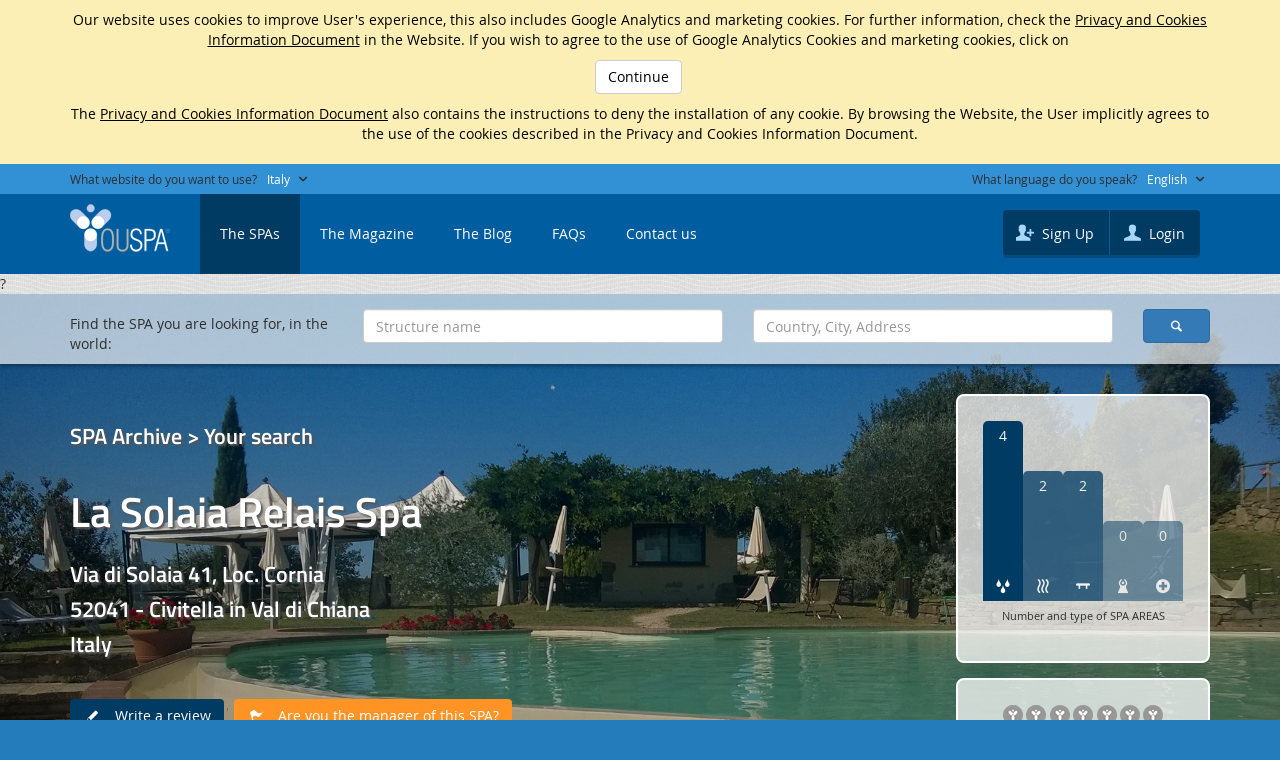

--- FILE ---
content_type: text/html; charset=UTF-8
request_url: http://www.youspa.eu/en/structure-detail/1323-la-solaia-relais-spa
body_size: 77509
content:
<!DOCTYPE html>
<html lang="en">
	<head>
		<meta http-equiv="Content-Type" content="text/html; charset=utf-8">		
<meta name="viewport" content="width=device-width, initial-scale=1.0, maximum-scale=1.0">
<meta name="apple-itunes-app" content="app-id=1041430523">
<title>La Solaia Relais Spa - SPA and Wellness Centers - Youspa</title>
<meta name="description" content="">
<meta name="keywords" content="">

<link rel="icon" href="/favicon.ico">
<link rel="shortcut icon" href="/favicon.ico">
<link rel="icon" sizes="16x16 32x32 64x64" href="/favicon.ico">
<link rel="icon" type="image/png" sizes="196x196" href="/favicon-192.png">
<link rel="icon" type="image/png" sizes="160x160" href="/favicon-160.png">
<link rel="icon" type="image/png" sizes="96x96" href="/favicon-96.png">
<link rel="icon" type="image/png" sizes="64x64" href="/favicon-64.png">
<link rel="icon" type="image/png" sizes="32x32" href="/favicon-32.png">
<link rel="icon" type="image/png" sizes="16x16" href="/favicon-16.png">
<link rel="apple-touch-icon" href="/favicon-57.png">
<link rel="apple-touch-icon" sizes="114x114" href="/favicon-114.png">
<link rel="apple-touch-icon" sizes="72x72" href="/favicon-72.png">
<link rel="apple-touch-icon" sizes="144x144" href="/favicon-144.png">
<link rel="apple-touch-icon" sizes="60x60" href="/favicon-60.png">
<link rel="apple-touch-icon" sizes="120x120" href="/favicon-120.png">
<link rel="apple-touch-icon" sizes="76x76" href="/favicon-76.png">
<link rel="apple-touch-icon" sizes="152x152" href="/favicon-152.png">
<link rel="apple-touch-icon" sizes="180x180" href="/favicon-180.png">
<meta name="msapplication-TileColor" content="#FFFFFF">
<meta name="msapplication-TileImage" content="/favicon-144.png">
<meta name="msapplication-config" content="/browserconfig.xml">

<link href="//maxcdn.bootstrapcdn.com/font-awesome/4.3.0/css/font-awesome.min.css" rel="stylesheet">
<link rel="stylesheet" type="text/css" href="/bootstrap/css/bootstrap.min.css">
<link rel="stylesheet" type="text/css" href="/css/style.css">
<link rel="stylesheet" type="text/css" href="/css/layout.css">
<link rel="stylesheet" type="text/css" href="/css/tabbed.css">
<link rel="stylesheet" type="text/css" href="/fontello/css/fontello.css">
<link rel="stylesheet" type="text/css" href="/fontello/css/animation.css">
<!--[if IE 7]><link rel="stylesheet" href="/fontello/css/fontello-ie7.css"><![endif]-->
<link rel="stylesheet" type="text/css" href="/flags/flags_custom.css">
<link rel="stylesheet" type="text/css" href="/chosen/chosen.bootstrap.css">
<link rel="stylesheet" type="text/css" href="/css/cms.css">
<link rel="stylesheet" type="text/css" href="/bootstrap-multiselect/dist/css/bootstrap-multiselect.css">
<link rel="stylesheet" type="text/css" href="/bootstrap-datetimepicker/css/bootstrap-datetimepicker.min.css">
<link rel="stylesheet" type="text/css" href="/ctScroller/ctScroller.css">
<link rel="stylesheet" type="text/css" href="/css/Structure/structure_detail.css">

<script type="text/javascript" src="/respond/src/respond.js"></script>
<script type="text/javascript" src="/js/vendor/jquery-1.11.1.min.js"></script>
<script type="text/javascript" src="/js/vendor/jquery.cookie.js"></script>
<script type="text/javascript" src="/js/vendor/jquery.sticky.js"></script>
<script type="text/javascript" src="/iscroll/build/iscroll.js"></script>
<script type="text/javascript" src="/js/validator.js"></script>
<script type="text/javascript" src="/js/script.js"></script>
<script type="text/javascript" src="/chosen/chosen.jquery.js"></script>
<script type="text/javascript" src="/js/validator.js"></script>
<script type="text/javascript" src="/js/Cms/cms.js"></script>
<script type="text/javascript" src="/bootstrap/js/bootstrap.min.js"></script>
<script type="text/javascript" src="/bootstrap-multiselect/dist/js/bootstrap-multiselect.js"></script>
<script type="text/javascript" src="/js/vendor/tooltipsy.min.js"></script>
<script type="text/javascript" src="/js/vendor/jquery.numeric.min.js"></script>
<script type="text/javascript" src="/js/vendor/moment+locales.js"></script>
<script type="text/javascript" src="/bootstrap-datetimepicker/js/bootstrap-datetimepicker.min.js"></script>
<script type="text/javascript" src="/ctScroller/jquery.event.move.js"></script>
<script type="text/javascript" src="/ctScroller/jquery.event.swipe.js"></script>
<script type="text/javascript" src="/ctScroller/ctScroller.js"></script>
<script type="text/javascript" src="/js/vendor/tooltipsy.min.js"></script>
<script type="text/javascript" src="https://maps.googleapis.com/maps/api/js?key=AIzaSyAoo4JY_S2-t1q2xNI6tcVWwD5xfBePovY"></script>
<script type="text/javascript" src="/js/vendor/imagelightbox.min.js"></script>
<script type="text/javascript" src="/js/Structure/structure_detail.js"></script>
<script type="text/javascript" src="/js/social.js"></script>

<meta property="fb:app_id" content="1643500575887012"> 
<meta property="og:url" content="http://www.youspa.eu/en/structure-detail/1323-la-solaia-relais-spa"> 
<meta property="og:title" content="La Solaia Relais Spa - SPA and Wellness Centers - Youspa"> 
<meta property="og:site_name" content="YOUSPA.EU"> 
<meta property="og:description" content="">
<meta property="og:image" content="http://www.youspa.eu/ufiles/medium/UID55D1EF628B728_image.png?t=1767654256">
	</head>
	<body>
		<!-- STATUS-OK -->
<!-- GOOGLE:S -->
<script>
  (function(i,s,o,g,r,a,m){i['GoogleAnalyticsObject']=r;i[r]=i[r]||function(){
  (i[r].q=i[r].q||[]).push(arguments)},i[r].l=1*new Date();a=s.createElement(o),
  m=s.getElementsByTagName(o)[0];a.async=1;a.src=g;m.parentNode.insertBefore(a,m)
  })(window,document,'script','//www.google-analytics.com/analytics.js','ga');

  ga('create', 'UA-60839382-1', 'auto');
  ga('send', 'pageview');

</script><!-- GOOGLE:E -->
<!-- TBAR:S -->
<input type="hidden" name="lang" id="lang" value="en">
<aside id="cookie">
	<div class="container">
		<div class="row">
			<div class="col-xs-12 text-center">
				<p><span style="font-size:14px">Our website uses cookies to improve User&#39;s experience, this also includes Google Analytics and marketing cookies. For further information, check the&nbsp;<a href="http://youspa.eu/en/privacy-policy">Privacy and Cookies Information Document</a>&nbsp;in the Website.&nbsp;If you wish to agree to the use of Google Analytics Cookies and marketing cookies, click on&nbsp;</span></p>

<p><span style="font-size:14px"><a href="#" id="btn-cookie" class="btn btn-default">Continue</a>&nbsp;</span></p>

<p><span style="font-size:14px">The <a href="http://youspa.eu/en/privacy-policy">Privacy and Cookies Information Document</a> also contains the instructions to deny the installation of any cookie. By browsing the Website, the User implicitly agrees to the use of the cookies described in the Privacy and Cookies Information Document.</span></p>
			</div>
		</div>
	</div>
</aside>
<nav id="tbar">
	<div class="container">
		<div class="row">
			<div class="col-xs-12">
				<div id="top-countries" class="fl hidden" style="position:relative;">
					<div class="tbar-label fl hidden-xs">What website do you want to use?</div>
					<a href="#" class="tbar-select fl" id="btn-country"><span id="btn-country-span">Global</span> <i class="icon-down-open"></i></a>
					<div class="clearfix"></div>
					<div id="panel-countries" class="ddl tbar-ddl shadow">
						<ul class="tbar">
														<li><a href="#1" class="country-item ">Afghanistan</a></li>
														<li><a href="#2" class="country-item ">Albania</a></li>
														<li><a href="#3" class="country-item ">Algeria</a></li>
														<li><a href="#188" class="country-item ">American Samoa</a></li>
														<li><a href="#4" class="country-item ">Andorra</a></li>
														<li><a href="#5" class="country-item ">Angola</a></li>
														<li><a href="#6" class="country-item ">Anguilla</a></li>
														<li><a href="#7" class="country-item ">Antigua and Barbuda</a></li>
														<li><a href="#10" class="country-item ">Argentine</a></li>
														<li><a href="#11" class="country-item ">Armenia</a></li>
														<li><a href="#12" class="country-item ">Aruba</a></li>
														<li><a href="#13" class="country-item ">Australia</a></li>
														<li><a href="#14" class="country-item ">Austria</a></li>
														<li><a href="#15" class="country-item ">Azerbaijan</a></li>
														<li><a href="#99" class="country-item ">Azores Islands Portugal</a></li>
														<li><a href="#16" class="country-item ">Bahamas</a></li>
														<li><a href="#17" class="country-item ">Bahrain</a></li>
														<li><a href="#18" class="country-item ">Bangladesh</a></li>
														<li><a href="#19" class="country-item ">Barbados</a></li>
														<li><a href="#24" class="country-item ">Belarus</a></li>
														<li><a href="#20" class="country-item ">Belgium</a></li>
														<li><a href="#21" class="country-item ">Belize</a></li>
														<li><a href="#22" class="country-item ">Benin</a></li>
														<li><a href="#23" class="country-item ">Bermuda</a></li>
														<li><a href="#26" class="country-item ">Bolivia</a></li>
														<li><a href="#27" class="country-item ">Bosnia and Herzegovina</a></li>
														<li><a href="#28" class="country-item ">Botswana</a></li>
														<li><a href="#29" class="country-item ">Brazil</a></li>
														<li><a href="#214" class="country-item ">British Indian Ocean Territory</a></li>
														<li><a href="#30" class="country-item ">Brunei</a></li>
														<li><a href="#31" class="country-item ">Bulgaria</a></li>
														<li><a href="#32" class="country-item ">Burkina Faso</a></li>
														<li><a href="#25" class="country-item ">Burma</a></li>
														<li><a href="#33" class="country-item ">Burundi</a></li>
														<li><a href="#34" class="country-item ">Butan</a></li>
														<li><a href="#35" class="country-item ">Cambodia</a></li>
														<li><a href="#36" class="country-item ">Cameroon</a></li>
														<li><a href="#37" class="country-item ">Canada</a></li>
														<li><a href="#100" class="country-item ">Canary Islands Spain</a></li>
														<li><a href="#101" class="country-item ">Cayman Islands</a></li>
														<li><a href="#173" class="country-item ">Central African Republic</a></li>
														<li><a href="#38" class="country-item ">Chad</a></li>
														<li><a href="#115" class="country-item ">Channel Islands United Kingdom</a></li>
														<li><a href="#39" class="country-item ">Chile</a></li>
														<li><a href="#40" class="country-item ">China</a></li>
														<li><a href="#41" class="country-item ">Christmas Island Australia</a></li>
														<li><a href="#102" class="country-item ">Coconut Islands Australia</a></li>
														<li><a href="#43" class="country-item ">Colombia</a></li>
														<li><a href="#44" class="country-item ">Comoros</a></li>
														<li><a href="#45" class="country-item ">Congo</a></li>
														<li><a href="#103" class="country-item ">Cook Islands New Zealand</a></li>
														<li><a href="#47" class="country-item ">Costa Rica</a></li>
														<li><a href="#49" class="country-item ">Croatia</a></li>
														<li><a href="#50" class="country-item ">Cuba</a></li>
														<li><a href="#42" class="country-item ">Cyprus</a></li>
														<li><a href="#172" class="country-item ">Czech Republic</a></li>
														<li><a href="#51" class="country-item ">Denmark</a></li>
														<li><a href="#52" class="country-item ">Djibouti</a></li>
														<li><a href="#94" class="country-item ">Dominica Island</a></li>
														<li><a href="#174" class="country-item ">Dominican Republic</a></li>
														<li><a href="#97" class="country-item ">Easter Island Chile</a></li>
														<li><a href="#53" class="country-item ">Ecuador</a></li>
														<li><a href="#54" class="country-item ">Egypt</a></li>
														<li><a href="#55" class="country-item ">El Salvador</a></li>
														<li><a href="#80" class="country-item ">Equatorial Guinea</a></li>
														<li><a href="#57" class="country-item ">Eritrea</a></li>
														<li><a href="#58" class="country-item ">Estonia</a></li>
														<li><a href="#59" class="country-item ">Ethiopia</a></li>
														<li><a href="#104" class="country-item ">Falkland Islands</a></li>
														<li><a href="#105" class="country-item ">Faroe Islands</a></li>
														<li><a href="#204" class="country-item ">Federated States of Micronesia</a></li>
														<li><a href="#61" class="country-item ">Finland</a></li>
														<li><a href="#62" class="country-item ">France</a></li>
														<li><a href="#82" class="country-item ">French Guiana</a></li>
														<li><a href="#167" class="country-item ">French Polynesia</a></li>
														<li><a href="#63" class="country-item ">Gabon</a></li>
														<li><a href="#107" class="country-item ">Galapados Islands Equadore</a></li>
														<li><a href="#64" class="country-item ">Gambia</a></li>
														<li><a href="#65" class="country-item ">Georgia</a></li>
														<li><a href="#66" class="country-item ">Germany</a></li>
														<li><a href="#67" class="country-item ">Ghana</a></li>
														<li><a href="#70" class="country-item ">Gibraltar</a></li>
														<li><a href="#73" class="country-item ">Granada</a></li>
														<li><a href="#74" class="country-item ">Greece</a></li>
														<li><a href="#75" class="country-item ">Greenland</a></li>
														<li><a href="#76" class="country-item ">Guadeloupe</a></li>
														<li><a href="#77" class="country-item ">Guam</a></li>
														<li><a href="#78" class="country-item ">Guatemala</a></li>
														<li><a href="#79" class="country-item ">Guinea Bissau</a></li>
														<li><a href="#81" class="country-item ">Guyana</a></li>
														<li><a href="#83" class="country-item ">Haiti</a></li>
														<li><a href="#84" class="country-item ">Hawaii</a></li>
														<li><a href="#85" class="country-item ">Honduras</a></li>
														<li><a href="#86" class="country-item ">Hong Kong</a></li>
														<li><a href="#225" class="country-item ">Hungary</a></li>
														<li><a href="#93" class="country-item ">Iceland</a></li>
														<li><a href="#87" class="country-item ">India</a></li>
														<li><a href="#89" class="country-item ">Indonesia</a></li>
														<li><a href="#90" class="country-item ">Iran</a></li>
														<li><a href="#91" class="country-item ">Iraq</a></li>
														<li><a href="#92" class="country-item ">Ireland</a></li>
														<li><a href="#96" class="country-item ">Island of Nauru</a></li>
														<li><a href="#98" class="country-item ">Island of Reunion</a></li>
														<li><a href="#108" class="country-item ">Islands Kiribati</a></li>
														<li><a href="#106" class="country-item ">Islands of Fiji</a></li>
														<li><a href="#116" class="country-item ">Islands of the Maldives</a></li>
														<li><a href="#95" class="country-item ">Isle of Mayotte</a></li>
														<li><a href="#117" class="country-item ">Israel</a></li>
														<li><a href="#118" class="country-item selected">Italy</a></li>
														<li><a href="#48" class="country-item ">Ivory Coast</a></li>
														<li><a href="#68" class="country-item ">Jamaica</a></li>
														<li><a href="#69" class="country-item ">Japan</a></li>
														<li><a href="#71" class="country-item ">Jordan</a></li>
														<li><a href="#119" class="country-item ">Kazakhstan</a></li>
														<li><a href="#120" class="country-item ">Kenya</a></li>
														<li><a href="#122" class="country-item ">Kuwait</a></li>
														<li><a href="#121" class="country-item ">Kyrgyzstan</a></li>
														<li><a href="#125" class="country-item ">Latvia</a></li>
														<li><a href="#126" class="country-item ">Lebanon</a></li>
														<li><a href="#124" class="country-item ">Lesotho</a></li>
														<li><a href="#127" class="country-item ">Liberia</a></li>
														<li><a href="#128" class="country-item ">Libya</a></li>
														<li><a href="#129" class="country-item ">Liechtenstein</a></li>
														<li><a href="#130" class="country-item ">Lithuania</a></li>
														<li><a href="#131" class="country-item ">Luxembourg</a></li>
														<li><a href="#250" class="country-item ">Macau</a></li>
														<li><a href="#132" class="country-item ">Madagascar</a></li>
														<li><a href="#133" class="country-item ">Madeira Island Portugal</a></li>
														<li><a href="#134" class="country-item ">Malawi</a></li>
														<li><a href="#135" class="country-item ">Malaysia</a></li>
														<li><a href="#136" class="country-item ">Malta</a></li>
														<li><a href="#110" class="country-item ">Marshall Islands</a></li>
														<li><a href="#138" class="country-item ">Martinique</a></li>
														<li><a href="#139" class="country-item ">Mauritania</a></li>
														<li><a href="#140" class="country-item ">Mauritius</a></li>
														<li><a href="#141" class="country-item ">Mexico</a></li>
														<li><a href="#142" class="country-item ">Mianmar</a></li>
														<li><a href="#143" class="country-item ">Midway Island U.S.</a></li>
														<li><a href="#144" class="country-item ">Moldova</a></li>
														<li><a href="#145" class="country-item ">Monaco</a></li>
														<li><a href="#146" class="country-item ">Mongolia</a></li>
														<li><a href="#147" class="country-item ">Montserrat</a></li>
														<li><a href="#137" class="country-item ">Morocco</a></li>
														<li><a href="#148" class="country-item ">Mozambique</a></li>
														<li><a href="#149" class="country-item ">Namibia</a></li>
														<li><a href="#150" class="country-item ">Nepal</a></li>
														<li><a href="#160" class="country-item ">Netherlands</a></li>
														<li><a href="#8" class="country-item ">Netherlands Antilles</a></li>
														<li><a href="#157" class="country-item ">New Caledonia</a></li>
														<li><a href="#158" class="country-item ">New Zealand</a></li>
														<li><a href="#151" class="country-item ">Nicaragua</a></li>
														<li><a href="#152" class="country-item ">Niger</a></li>
														<li><a href="#153" class="country-item ">Nigeria</a></li>
														<li><a href="#154" class="country-item ">Niue Island New Zealand</a></li>
														<li><a href="#155" class="country-item ">Norfolk Island Australia</a></li>
														<li><a href="#109" class="country-item ">Northern Mariana Islands</a></li>
														<li><a href="#156" class="country-item ">Norway</a></li>
														<li><a href="#159" class="country-item ">Oman</a></li>
														<li><a href="#161" class="country-item ">Pakistan</a></li>
														<li><a href="#162" class="country-item ">Palau</a></li>
														<li><a href="#163" class="country-item ">Panama</a></li>
														<li><a href="#164" class="country-item ">Papua New Guinea</a></li>
														<li><a href="#165" class="country-item ">Paraguay</a></li>
														<li><a href="#166" class="country-item ">Peru</a></li>
														<li><a href="#60" class="country-item ">Philippines</a></li>
														<li><a href="#111" class="country-item ">Pitcairn Islands</a></li>
														<li><a href="#168" class="country-item ">Poland</a></li>
														<li><a href="#169" class="country-item ">Portugal</a></li>
														<li><a href="#170" class="country-item ">Puerto Rico</a></li>
														<li><a href="#171" class="country-item ">Qatar</a></li>
														<li><a href="#249" class="country-item ">Quebec</a></li>
														<li><a href="#180" class="country-item ">Republic of Guinea</a></li>
														<li><a href="#179" class="country-item ">Republic of Korea</a></li>
														<li><a href="#176" class="country-item ">Republic of Laos</a></li>
														<li><a href="#177" class="country-item ">Republic of Mali</a></li>
														<li><a href="#178" class="country-item ">Republic of Togo</a></li>
														<li><a href="#182" class="country-item ">Réunion</a></li>
														<li><a href="#183" class="country-item ">Romania</a></li>
														<li><a href="#185" class="country-item ">Russia</a></li>
														<li><a href="#184" class="country-item ">Rwanda</a></li>
														<li><a href="#186" class="country-item ">Saint Kitts and Nevis</a></li>
														<li><a href="#192" class="country-item ">Saint Lucia</a></li>
														<li><a href="#187" class="country-item ">Samoa</a></li>
														<li><a href="#189" class="country-item ">San Marino</a></li>
														<li><a href="#191" class="country-item ">Santa Elena</a></li>
														<li><a href="#193" class="country-item ">Sao Tome and Principe</a></li>
														<li><a href="#9" class="country-item ">Saudi Arabia</a></li>
														<li><a href="#194" class="country-item ">Senegal</a></li>
														<li><a href="#195" class="country-item ">Seychelles</a></li>
														<li><a href="#196" class="country-item ">Sierra Leone</a></li>
														<li><a href="#197" class="country-item ">Singapore</a></li>
														<li><a href="#175" class="country-item ">Slovak Republic</a></li>
														<li><a href="#199" class="country-item ">Slovenia</a></li>
														<li><a href="#112" class="country-item ">Solomon Islands</a></li>
														<li><a href="#200" class="country-item ">Somalia</a></li>
														<li><a href="#206" class="country-item ">South Africa</a></li>
														<li><a href="#46" class="country-item ">South Korea</a></li>
														<li><a href="#201" class="country-item ">Spain</a></li>
														<li><a href="#202" class="country-item ">Sri Lanka</a></li>
														<li><a href="#190" class="country-item ">St. Pierre and Miquelon</a></li>
														<li><a href="#203" class="country-item ">St. Vincent and the Grenadines</a></li>
														<li><a href="#207" class="country-item ">Sudan</a></li>
														<li><a href="#208" class="country-item ">Surinam</a></li>
														<li><a href="#209" class="country-item ">Svalbardo Norway</a></li>
														<li><a href="#210" class="country-item ">Svaziland</a></li>
														<li><a href="#211" class="country-item ">Sweden</a></li>
														<li><a href="#248" class="country-item ">Switzerland (Germanische Sprache)</a></li>
														<li><a href="#247" class="country-item ">Switzerland (Langue Française)</a></li>
														<li><a href="#212" class="country-item ">Switzerland (Lingua Italiana)</a></li>
														<li><a href="#198" class="country-item ">Syria</a></li>
														<li><a href="#213" class="country-item ">Tajikistan</a></li>
														<li><a href="#215" class="country-item ">Thailand</a></li>
														<li><a href="#123" class="country-item ">The Cape Verde Islands</a></li>
														<li><a href="#216" class="country-item ">Tonga</a></li>
														<li><a href="#217" class="country-item ">Trinidad and Tobago</a></li>
														<li><a href="#218" class="country-item ">Tunisia</a></li>
														<li><a href="#220" class="country-item ">Turchmenistan</a></li>
														<li><a href="#219" class="country-item ">Turkey</a></li>
														<li><a href="#221" class="country-item ">Turks and Caicos Islands</a></li>
														<li><a href="#222" class="country-item ">Tuvalu</a></li>
														<li><a href="#224" class="country-item ">Uganda</a></li>
														<li><a href="#223" class="country-item ">Ukraine</a></li>
														<li><a href="#56" class="country-item ">United Arab Emirates</a></li>
														<li><a href="#72" class="country-item ">United Kingdom</a></li>
														<li><a href="#181" class="country-item ">United Republic of Tanzania</a></li>
														<li><a href="#205" class="country-item ">United States of America</a></li>
														<li><a href="#226" class="country-item ">Uruguay</a></li>
														<li><a href="#227" class="country-item ">Uzbekistan</a></li>
														<li><a href="#228" class="country-item ">Vanuatu</a></li>
														<li><a href="#229" class="country-item ">Vatican</a></li>
														<li><a href="#230" class="country-item ">Venezuela</a></li>
														<li><a href="#231" class="country-item ">Vietnam</a></li>
														<li><a href="#113" class="country-item ">Virgin Islands</a></li>
														<li><a href="#232" class="country-item ">Wake Island U.S.</a></li>
														<li><a href="#114" class="country-item ">Wallis and Futuna Islands</a></li>
														<li><a href="#88" class="country-item ">West Indies</a></li>
														<li><a href="#233" class="country-item ">Yemen</a></li>
														<li><a href="#234" class="country-item ">Yugoslavia</a></li>
														<li><a href="#235" class="country-item ">Zaire</a></li>
														<li><a href="#236" class="country-item ">Zambia</a></li>
														<li><a href="#237" class="country-item ">Zimbabwe</a></li>
													</ul>
					</div>
				</div>
				<div id="top-languages" class="fr hidden" style="position:relative;">
					<div class="tbar-label fl hidden-xs">What language do you speak?</div>
					<a href="#" class="tbar-select fl" id="btn-lang"><span id="btn-lang-span">English</span> <i class="icon-down-open"></i></a>
					<div class="clearfix"></div>
					<div id="panel-lang" class="ddl tbar-ddl-lang shadow">
						<ul class="tbar">
														<li><a href="#en" class="lang-item selected">English</a></li>
														<li><a href="#it" class="lang-item ">Italiano</a></li>
														<li><a href="#fr" class="lang-item ">Français</a></li>
														<li><a href="#es" class="lang-item ">Español</a></li>
													</ul>
					</div>
				</div>
			</div>
		</div>
	</div>
</nav>		<!-- TBAR:E -->
		<nav id="sticker_1" class="sticker">
			<!-- TMENU:S -->
			<div id="tmenu">
				<div class="container">
					<div class="row">
						<div class="col-xs-12">
							<a href="/en/" id="logo">YOUSPA - SPA and Wellness Centers</a>
							<ul class="tmenu clearfix fl visible-md-block visible-lg-block">
								<li>
	<a href="/en/structure-list" class="selected">The SPAs</a>
</li>
<li>
	<a href="/en/magazine" class="">The Magazine</a>
</li>
<li>
	<a href="/en/magazine/the-blog" class="">The Blog</a>
</li>
<li>
	<a href="/en/faq" class="">FAQs</a>
</li>
<li>
	<a href="/en/contact-form" class="">Contact us</a>
</li>
<li class="visible-xs-block visible-sm-block">
	<a href="http://www.youspa.eu/en/login">Login / Register</a>
</li>
							</ul>
							<div class="tmenu-buttons fr">
								<div class="tmenu-buttons-user fl hidden-xs">
	<a href="http://www.youspa.eu/en/register" class="btn btn-user left">
	  <i class="icon-user-add"></i> Sign Up	</a>
	<a href="http://www.youspa.eu/en/login" class="btn btn-user right">
	  <i class="icon-user"></i> Login	</a>
	<div class="clearfix"></div>
</div>
<!--
<div class="tmenu-buttons-spa fl hidden-xs">
	<a href="/en/register" class="btn btn-spa">
	  <i class="icon-lock"></i> Area dedicated to SPA	</a>
	<div class="clearfix"></div>
</div>
-->
<div class="tmenu-buttons-s fl visible-xs-block visible-sm-block">
	<a href="#" id="btn-ddm">
	  <i class="icon-menu"></i>
	</a>
	<div class="clearfix"></div>
</div>
<div class="clearfix"></div>
							</div>
							<div class="clearfix"></div>
						</div>
						<div class="clearfix"></div>
					</div>
				</div>
			</div>
			<!-- TMENU:E -->
		</nav>
		<nav id="sticker_2" class="sticker">
			<!-- TSCROLL:S -->
			<div class="visible-xs-block visible-sm-block">
				<div id="tscroll">
					<div class="container">
						<div class="row">
							<div class="col-xs-12">
								<ul class="tscroll clearfix">
									<li>
	<a href="/en/structure-list" class="selected">The SPAs</a>
</li>
<li>
	<a href="/en/magazine" class="">The Magazine</a>
</li>
<li>
	<a href="/en/magazine/the-blog" class="">The Blog</a>
</li>
<li>
	<a href="/en/faq" class="">FAQs</a>
</li>
<li>
	<a href="/en/contact-form" class="">Contact us</a>
</li>
<li class="visible-xs-block visible-sm-block">
	<a href="http://www.youspa.eu/en/login">Login / Register</a>
</li>
								</ul>
							</div>
						</div>
					</div>
				</div>
			</div>
			<!-- TSCROLL:E -->
		</nav>
		<main id="tmain">
			?<input type='hidden' name='current_lang' id='current_lang' value='en'>
<input type='hidden' name='current_structure_id' id='current_structure_id' value='1323'>
<div id="cover-container" style="background:transparent url('/img/wavecut_blue@2X.jpg') 0 0 repeat;">
		<div id="cover" style="background-image:url('/ufiles/original/UID54FC7EA1D1BA6_image_c.jpg?t=1767654256');" class="">
		<div id="cover-gradient">
			<div class="container">
				<div class="row">
					<div class="col-md-6">
						<div class="cover-info">
							<div class="cover-header">
								<a href="/en/structure-list">SPA Archive &gt; Your search</a>
							</div>
							<div class="cover-title cover-space-more">
								La Solaia Relais Spa							</div>
							<div class="cover-subtitle cover-space">
								Via di Solaia 41, Loc. Cornia							</div>
							<div class="cover-subtitle pt">
								52041 - Civitella in Val di Chiana							</div>
							<div class="cover-subtitle pt">
								Italy							</div>
							<div class="cover-space-more">
								<div class="btn-c">
									<a href="#" id="btn-write-review" class="btn btn-blue">
									  <i class="icon icon-pencil"></i> &nbsp; Write a review									</a>
								</div>
																<div class="btn-c">
									<a href="#0" id="btn-request" class="btn btn-spm">
									  <i class="icon icon-flag"></i> &nbsp; Are you the manager of this SPA?									</a>
								</div>
																<div class="clearfix"></div>
							</div>
						</div>
					</div>
					<div class="col-md-6 hidden-sm hidden-xs">
						<div style="padding-top:100px; padding-bottom:30px;">
							<div class="text-right">
								<div class="box-c">
									<div class="graph">
										<div class="bars">
																						<div class="bar" style="height: 180px; top: 0px; opacity: 1;" title="WATER areas"><i class="icon icon-acqua"></i><span>4</span></div>
																						<div class="bar" style="height: 130px; top: 50px; opacity: 0.75;" title="HEAT/STEAM areas"><i class="icon icon-calorevapore"></i><span>2</span></div>
																						<div class="bar" style="height: 130px; top: 50px; opacity: 0.75;" title="TREATMENT areas"><i class="icon icon-trattamenti"></i><span>2</span></div>
																						<div class="bar" style="height: 80px; top: 100px; opacity: 0.5;" title="FITNESS areas"><i class="icon icon-fitness"></i><span>0</span></div>
																						<div class="bar" style="height: 80px; top: 100px; opacity: 0.5;" title="MEDICAL areas"><i class="icon icon-medicale"></i><span>0</span></div>
																					</div>
										<div class="clearfix"></div>
										<p>Number and type of SPA AREAS</p>
									</div>
								</div>
							</div>
							<div class="pt text-right">
								<div class="box-c">
									<div class="box-price text-center">
										<div class="rating rating-0"></div>
										<div class="rating-label pts">Average Rating</div>
									</div>
								</div>
							</div>
							<div class="pt text-right">
								<div class="box-c">
									<div class="box-price text-center">
										<div class="price price-0"></div>
										<div class="rating-label pts">Average prices of SPA services</div>
									</div>
								</div>
							</div>
						</div>
					</div>
				</div>
			</div>
		</div>
		<!-- TSEARCH:S -->
<div id="tsearch">
<form name="top_search_form" id="top_search_form" method="post" action="#">
	<div class="container">
		<div class="row">
			<div class="hidden-xs hidden-sm hidden-md col-lg-3 pt">
				<div class="pts">Find the SPA you are looking for, in the world:</div>
			</div>
			<div class="hidden-xs col-sm-5 col-md-5 col-lg-4 pt">
				<input type="text" class="form-control" id="ft_name" name="ft_name" placeholder="Structure name" value="">
			</div>
			<div class="col-xs-9 col-sm-5 col-md-5 col-lg-4 pt">
				<input type="text" class="form-control" id="ft_address" name="ft_address" placeholder="Country, City, Address" value="" maxlength="50">
			</div>
			<div class="col-xs-3 col-sm-2 col-md-2 col-lg-1 pt">
				<!--<a href="#" id='btn-tsearch' class="btn btn-primary tsearch-btn"><span class="hidden-xs hidden-sm">Search</span><i class="icon-search hidden-md hidden-lg" maxlength="50"></i></a>-->
				<a href="#" id='btn-tsearch' class="btn btn-primary tsearch-btn"><i class="icon-search"></i></a>
			</div>
		</div>
	</div>
</form>
</div>
<!-- TSEARCH:E -->	</div>
</div>
<div id="tools-c">
	<div class="container">
		<div class="row">
			<div class="col-sm-7 col-md-8 col-lg-7">
								<div class="btn-c">
					<a href="#" id="btn-contact" class="btn btn-blue">
					  <i class="icon icon-mail"></i><span class="hidden-sm hidden-xs"> &nbsp; Contact</span>
					</a>
				</div>
												<div class="btn-c">
					<div class="btn btn-off">
					  <i class="icon icon-monitor"></i><span class="hidden-sm hidden-xs"> &nbsp; Visit</span>
					</div>
				</div>
												<div class="btn-c">
					<div class="btn btn-off">
					  <i class="icon icon-phone"></i><span class="hidden-sm hidden-xs"> &nbsp; Call</span>
					</div>
				</div>
												<div class="btn-c">
					<div class="btn btn-off">
					  <i class="icon icon-calendar"></i><span class="hidden-sm hidden-xs"> &nbsp; Book</span>
					</div>
				</div>
												<div class="btn-c">
					<div class="btn btn-off">
					  <i class="icon icon-credit-card"></i><span class="hidden-sm hidden-xs"> &nbsp; Buy</span>
					</div>
				</div>
								<div class="clearfix"></div>
			</div>
			<div class="col-sm-5 col-md-4 col-lg-5 social text-right hidden-xs">
				<div style="display:inline-block;">
					<div class="btn-ct hidden-sm hidden-xs hidden-md"><div>Share this page on</div></div>
					<div class="btn-cc no-pr"><a href="#" id="fb_butt" class="social"><i class="icon icon-facebook-circled"></i></a></div>
					<div class="btn-cc no-pr"><a href="#" id="tw_butt" class="social"><i class="icon icon-twitter-circled"></i></a></div>
					<div class="btn-cc no-pr"><a href="#" id="gp_butt" class="social"><i class="icon icon-gplus-circled"></i></a></div>
					<div class="btn-cc no-pr"><a href="#" id="pin_butt" class="social"  data-pin-do="buttonPin" data-pin-config="above"><i class="icon icon-pinterest-circled"></i></a></div>
					<div class="btn-cc no-pr"><a href="#" id="linkedin_butt" class="social"><i class="icon icon-linkedin-circled"></i></a></div>
					<!--<div class="btn-cc no-pr"><a href="#" id="instagram_butt" class="social"><i class="icon icon-instagram-with-circle"></i></a></div>-->
					<div class="clearfix"></div>
					<div id="facebook-url" class="hidden">http://www.youspa.eu/en/structure-detail/1323-la-solaia-relais-spa</div>
					<div id="twitter-text" class="hidden">La Solaia Relais Spa - SPA and Wellness Centers - Youspa</div>
					<div id="twitter-tags" class="hidden">SPA,Wellness,Relax</div>
					<div id="pinterest-title" class="hidden">La Solaia Relais Spa - SPA and Wellness Centers - Youspa</div>
					<div id="pinterest-image" class="hidden">http://www.youspa.eu/ufiles/big/UID54FC7EA1D1BA6_image_c.jpg?t=1767654256</div>
					<div id="linkedin-title" class="hidden">La Solaia Relais Spa - SPA and Wellness Centers - Youspa</div>
					<div id="linkedin-summary" class="hidden"></div>
				</div>
			</div>
		</div>
	</div>
</div>
<div id="tools-c-off">
	<div class="container">
		<div class="row">
			<div class="col-xs-12">
				This feature has not yet been activated by the SPA Manager			</div>
		</div>
	</div>
</div>
<div class="container" id="div-detail-main" style="">
	<div class="row tmain">
		<div class="col-xs-12">
			<div class="panel tabbed-divider" id="panel">
				<div class="row no-gutter">
					<div class="col-sm-2 hidden-xs" id="tabbed-sx">
						<ul class="tab-links">
														<li><a href="#info" class="tab-button" id="tab-button-info" >
									<span style="height:55px;float:left">
										<i class="icon icon-info-1"></i>
									</span>
									<span class="hidden-xs hidden-sm">Info</span>
								</a></li>
														<li><a href="#water" class="tab-button" id="tab-button-water" >
									<span style="height:55px;float:left">
										<i class="icon icon-acqua"></i>
									</span>
									<span class="hidden-xs hidden-sm">Water</span>
								</a></li>
														<li><a href="#steam_heat" class="tab-button" id="tab-button-steam_heat" >
									<span style="height:55px;float:left">
										<i class="icon icon-calorevapore"></i>
									</span>
									<span class="hidden-xs hidden-sm">Heat Steam</span>
								</a></li>
														<li><a href="#treatments" class="tab-button" id="tab-button-treatments" >
									<span style="height:55px;float:left">
										<i class="icon icon-trattamenti"></i>
									</span>
									<span class="hidden-xs hidden-sm">Treatments</span>
								</a></li>
													</ul>
					</div>
					<div class="col-sm-10">
						<div class="tab-panel">
							<div class="tab-panel-adv hidden-xs  hidden-sm">
								<!--<img src="/img/banner_120x600.png">-->
								<a href="https://www.lemispa.com" target='__blank'><img src="/img/banner/120x600/120x600_lemi.jpg"></a>
							</div>
														<div class="tab-panel-main" id="tab-panel-info">
								<div class="panel-box">
									<div class="panel-title">
										General Information									</div>
								</div>
								<div class="panel-box bt">
									<div class="row">
																				<div class="col-sm-6">
											<div id="gallery_main">
												<div class="ctScroller_container">
													<img src="/img/transparent-image.png" class="gallery-transparent-image" style="width:100%;">
													<div class="gallery_c clearfix">
																												<div class="img">
															<a href="/ufiles/big/UID55D1EF628B728_image.png?t=1767654256" class="lightbox"><img src="/ufiles/small/UID55D1EF628B728_image.png?t=1767654256" alt=""></a>
														</div>
																											</div>
												</div>
																							</div>
										</div>
																				<div class="col-sm-6">
																						<div class="panel-subtitle">
												Specialisation											</div>
											<div class="pts">
												Beauty SPA											</div>
																																	<div class="panel-subtitle pt">
												Services											</div>
											<div class="pts">
												Bar, lounge Bar, Parking Area, Restaurant, WiFi, Infant care, Childcare, Teen club, Lavanderia interna per gli ospiti (lavatrice/asciugatrice), Transfer per  aeroporti,  stazione e città, Noleggi con e senza Autista,  Aree comuni accessibili ai disabili in carrozzella, Animali Domestici Accettati											</div>
																																</div>
										<div class="clearfix"></div>
									</div>
								</div>
																<div class="panel-box bt">
									<div class="panel-subtitle">
										Description									</div>
									<div class="pt">
										La caratteristica della SPA WELLNESS La Solaia certamente quella di riservare agli ospiti ambienti esclusivi e professionalità, aspetti di cui i clienti possono godere scegliendosi un solo trattamento o uno dei pacchetti &quot;tutto incluso&quot; messi a disposizione.<br />
Cullata in un ambiente da favola, ogni persona verrà seguita nel percorso scelto da specialisti del settore che renderanno il soggiorno una esperienza davvero unica.									</div>
								</div>
																								<div class="panel-box bt">
									<div class="panel-subtitle">
										<div class="btn-cc pr">La Solaia Relais Spa</div>
																				<div class="btn-cc pts"><div class="sr-rating rating-4"></div></div>
																				<div class="clearfix"></div>
									</div>
																		<div class="pt">
										Autostrada A1 Milano - Napoli<br />
uscita Monte San Savino<br />
A 8 km dall'uscita A1 seguire indicazioni per Monte San Savino e poi seguire direzione VERNIANA. Oltrepassato di 700metri circa il bivio della Località VERNIANA seguire le indicazioni del Relais La Solaia che Vi porteranno in cima alla collina.									</div>
																	</div>
																								<div class="panel-box bt">
									<div class="panel-subtitle">
										How to reach us									</div>
																		<div class="pt">
										<div id="map"></div>
										<div id="gps_lat" class="hidden">43.4163612</div>
										<div id="gps_lng" class="hidden">11.7228353</div>
									</div>
																	</div>
																<div class="panel-box">
									<div class="panel-subtitle">
										Car									</div>
									<div class="pt">
										Autostrada A1 Milano - Napoli
uscita Monte San Savino
A 8 km dall'uscita A1 seguire indicazioni per Monte San Savino e poi seguire direzione VERNIANA. Oltrepassato di 700metri circa il bivio della Località VERNIANA seguire le indicazioni del Relais La Solaia che Vi porteranno in cima alla collina.									</div>
								</div>
															</div>
												
							<div class="tab-panel-main" id="tab-panel-prices">
																<div class="panel-box">
									<div class="panel-title">
										Average prices of SPA services									</div>
								</div>
																																															</div>
							
														<div class="tab-panel-main" id="tab-panel-water">
								<div class="panel-box">
									<div class="panel-title">
										Water									</div>
								</div>
																<div class="panel-box bt">
									<div class="panel-subtitle">
										Piscina interna con idromassaggio									</div>
									<div class="pts">
										Indoor swimming pool with jacuzzi									</div>
								</div>
																<div class="panel-box bt">
									<div class="row">
										<div class="col-sm-6">
											Type										</div>
										<div class="col-sm-6 text-right-not-xs">
											Swim, Relax										</div>
									</div>
								</div>
																																								<div class="panel-box bt">
									<div class="panel-subtitle">
										Piscina esterna									</div>
									<div class="pts">
										Outdoor swimming pool									</div>
								</div>
																<div class="panel-box bt">
									<div class="row">
										<div class="col-sm-6">
											Type										</div>
										<div class="col-sm-6 text-right-not-xs">
											Swim, Relax										</div>
									</div>
								</div>
																																							</div>
														<div class="tab-panel-main" id="tab-panel-steam_heat">
								<div class="panel-box">
									<div class="panel-title">
										Heat / Steam									</div>
								</div>
																								<div class="panel-box bt">
									<div class="panel-subtitle">
										Sauna									</div>
									<div class="pts">
										Heat - indoor									</div>
								</div>
																								<div class="panel-box bt">
									<div class="panel-subtitle">
										Bagno Turco									</div>
									<div class="pts">
										Steam - indoor									</div>
								</div>
																																															</div>
														<div class="tab-panel-main" id="tab-panel-treatments">
								<div class="panel-box">
									<div class="panel-title">
										Treatments									</div>
								</div>
																																																<div class="panel-box bt">
									<div class="panel-subtitle">
										Cabina massaggio									</div>
									<div class="pts">
										Massage rooms									</div>
								</div>
																<div class="panel-box bt">
									<div class="row">
										<div class="col-sm-6">
											Equipment										</div>
										<div class="col-sm-6 text-right-not-xs">
											Shower										</div>
									</div>
								</div>
																								<div class="panel-box bt">
									<div class="panel-subtitle">
										Cabina beauty estetica									</div>
									<div class="pts">
										Beauty and aesthetics rooms									</div>
								</div>
																<div class="panel-box bt">
									<div class="row">
										<div class="col-sm-6">
											Equipment										</div>
										<div class="col-sm-6 text-right-not-xs">
											Shower										</div>
									</div>
								</div>
																							</div>
														<div class="tab-panel-main" id="tab-panel-fitness">
								<div class="panel-box">
									<div class="panel-title">
										Fitness									</div>
								</div>
																																																															</div>
														<div class="tab-panel-main" id="tab-panel-medical">
								<div class="panel-box">
									<div class="panel-title">
										Medical									</div>
								</div>
																																																															</div>
																					<div class="tab-panel-main" id="tab-panel-contact">
								<div class="panel-box">
	<div class="panel-title">
		Contact the SPA	</div>
	<div class="clearfix"></div>
</div>
<div class="panel-box bt">
	<div id="contact-ok">
		<div class="ptt">
			<p><strong>Thank you.</strong></p>

<p>Your request has been sent successfully.<br />
We will care to answer you as soon as possible.</p>
		</div>
	</div>
	<div id="contact-ko">
		<div class="ptt">
			<p><strong>Look Out.</strong></p>

<p>There was an error submitting your request.<br />
The message was not delivered.</p>
		</div>
		<div class="pts">
			<a href="#"  id="btn-retry" class="btn btn-blue">Try Again</a>
		</div>
	</div>
	<div id="contact-form">
		<div class="pt">
			* Fields marked with an asterisk are obligatory		</div>
		<div class="pt" id="box-error-c">
			<div id="box-error">
				<div class="row">
					<div class="col-sm-12">
						<div>
							<strong>Attention</strong>
						</div>
						<div>
							Check marked in red!						</div>
					</div>
				</div>
			</div>
		</div>
		<div class="pt pbb">
			<form id="page-form" name="page-form" method="post" action="#">
								<input type="hidden" name="data[ContactSpa][structure_id]" id="structure_id" value="1323">
				<div class="row field" id="drop-panel-contact">
					<div class="field-col col-md-6 pt">
												<div class="field-label">Name*</div>
						<div>
							<input type="text" maxlength="50" id="firstname" name="data[ContactSpa][firstname]" class="form-control" value="" placeholder="">
						</div>
					</div>
					<div class="field-col col-md-6 pt">
												<div class="field-label">Surname*</div>
						<div>
							<input type="text" maxlength="50" id="lastname" name="data[ContactSpa][lastname]" class="form-control" value="" placeholder="">
						</div>
					</div>
					<div class="field-col col-md-12 pt">
												<div class="field-label">Email*</div>
						<div>
							<input type="text" maxlength="50" id="email" name="data[ContactSpa][email]" class="form-control" value="" placeholder="">
						</div>
					</div>
					<div class="field-col col-md-12 pt">
												<div class="field-label">Subject*</div>
						<div>
							<input type="text" maxlength="50" id="subject" name="data[ContactSpa][subject]" class="form-control" value="" placeholder="">
						</div>
					</div>
					<div class="field-col col-md-12 pt">
												<div class="field-label">Message*</div>
						<div>
							<textarea rows="10" id="message" name="data[ContactSpa][message]" class="form-control"></textarea>
						</div>
					</div>
				</div>
			</form>
		</div>
		<div class="text-right pbb">
			<a href="#" id="btn-submit" class="btn btn-blue">Send Mail</a>
		</div>
	</div>
</div>							</div>
							<div class="clearfix"></div>
						</div>
					</div>
				</div>
			</div>
		</div>
	</div>
	<div class="row reviews pt">
		<div class="hidden-xs col-sm-2 text-center">
			<!--<img src="/img/banner_120x600.png">-->
			<a href="https://www.failamossagiusta.com/" target='__blank'><img src="/img/banner/120x600_skyscraper_sx_review/120x600_failamossagiusta.jpg"></a>
		</div>
		<div class="col-xs-12 col-sm-8">
			<div class="panel" style="min-height:600px;">
				<!-- REVIEWS -->
				<div id="div-review">
	<div class="p20">
		<div class="panel-box">
			<div class="panel-title">
				Reviews			</div>
		</div>
		<div class="panel-box bt">
			<div class="row">
				<div class="col-md-6 text-center pt">
					<div class="text-center pt">
						<div class="rating rating-0"></div>
						<div class="pt">Average Rating</div>
					</div>
					<div class="ptt text-center">
						<div id="div-btn-review">
							<a href="#" id="btn-review" class="btn btn-blue">
							  <i class="icon-pencil"></i> &nbsp; Write a review							</a>
						</div>
						<div id="div-btn-review-notlogged">
							<div>
								To post a review you must be registered.							</div>
							<div class="pt text-center">
								<div class="ib">
									<div class="btn-c">
										<a href="/en/login" id="btn-review" class="btn btn-blue">
										  <i class="icon-user"></i> &nbsp; Login										</a>
									</div>
									<div class="btn-c">
										<a href="/en/register" id="btn-review" class="btn btn-blue">
										  <i class="icon-user-add"></i> &nbsp;  Sign Up										</a>
									</div>
									<div class="clearfix"></div>
								</div>
							</div>
							<div class="pt">
								<a href="#" id="btn-review-cancel">Cancel</a>
							</div>
						</div>
					</div>
				</div>
				<div class="col-md-6 text-center pt">
					<div>
												<div class="row pts">
							<div class="col-lg-6 pr pts text-left text-center-xs text-center-sm text-center-md">Quality of service</div>
							<div class="col-lg-6 pts text-center-xs text-center-sm">
								<div class="rating rating-6"></div>
							</div>
						</div>
												<div class="row pts">
							<div class="col-lg-6 pr pts text-left text-center-xs text-center-sm text-center-md">Variety of services</div>
							<div class="col-lg-6 pts text-center-xs text-center-sm">
								<div class="rating rating-6"></div>
							</div>
						</div>
												<div class="row pts">
							<div class="col-lg-6 pr pts text-left text-center-xs text-center-sm text-center-md">Quality / Price</div>
							<div class="col-lg-6 pts text-center-xs text-center-sm">
								<div class="rating rating-6"></div>
							</div>
						</div>
												<div class="row pts">
							<div class="col-lg-6 pr pts text-left text-center-xs text-center-sm text-center-md">Cleaning / Hygiene</div>
							<div class="col-lg-6 pts text-center-xs text-center-sm">
								<div class="rating rating-6"></div>
							</div>
						</div>
												<div class="row pts">
							<div class="col-lg-6 pr pts text-left text-center-xs text-center-sm text-center-md">Location</div>
							<div class="col-lg-6 pts text-center-xs text-center-sm">
								<div class="rating rating-6"></div>
							</div>
						</div>
												<div class="row pts">
							<div class="col-lg-6 pr pts text-left text-center-xs text-center-sm text-center-md">Design / Mood</div>
							<div class="col-lg-6 pts text-center-xs text-center-sm">
								<div class="rating rating-6"></div>
							</div>
						</div>
												<div class="row pts">
							<div class="col-lg-6 pr pts text-left text-center-xs text-center-sm text-center-md">Technologies</div>
							<div class="col-lg-6 pts text-center-xs text-center-sm">
								<div class="rating rating-6"></div>
							</div>
						</div>
											</div>
				</div>
			</div>
		</div>
	</div>
	<div class="box-review-c">
			</div>
</div>				<!-- REVIEW FORM -->
				<div id="div-review-form" class="pb">
				</div>
			</div>
		</div>
		<div class="hidden-xs col-sm-2 text-center">
			<!--<img src="/img/banner_120x600.png">-->
			<a href="https://www.beabusinessspa.com" target='__blank'><img src="/img/banner/120x600_skyscraper_dx_review/120x600_bbspa.jpg"></a>
		</div>
	</div>
</div>
<div id="popup-request-template" class="hidden">
	<div>
		<div class="popup-header rounded-top">
			Are you the manager of this SPA?		</div>
		<div class="popup-body text-center">
			<div><p style="text-align:center">If you are the manager of this SPA, you can request the association.<br />
So you can manage the contents of your SPA card, adhere to services and promotions dedicated to your SPA and much more!</p>
</div>
		</div>
		<div class="popup-tools rounded-bottom text-center">
			<div>
				<a href="#"  class="btn-request-ok btn btn-primary">
				  Request Association				</a>
			</div>
			<div class="pts">
				<a href="#" class="btn-request-close">
				  Cancel				</a>
			</div>
		</div>
	</div>
</div>
<div id="popup-request-notlogged-template" class="hidden">
	<div>
		<div class="popup-header rounded-top">
			Are you the manager of this SPA?		</div>
		<div class="popup-body text-center">
			<div><p style="text-align:center">If you are the manager of this SPA, you can request the association.<br />
So you can manage the contents of your SPA card, adhere to services and promotions dedicated to your SPA and much more!</p>
</div>
		</div>
		<div class="popup-body text-center pt">
			<div>To request the association to this SPA, you must be registered.</div>
		</div>
		<div class="popup-tools rounded-bottom text-center">
			<div class="ib text-center">
				<div class="ib pts">
					<a href="#" class="btn-request-action btn btn-blue">
					  <i class="icon-user"></i> &nbsp; Login					</a>
					<input type="hidden" class="btn-request-action-url" value="/en/login">
				</div>
				<div class="ib pts">
					<a href="#" class="btn-request-action btn btn-blue">
					  <i class="icon-user-add"></i> &nbsp;  Sign Up					</a>
					<input type="hidden" class="btn-request-action-url" value="/en/register">
				</div>
				<div class="clearfix"></div>
			</div>
			<div class="pts">
				<a href="#" class="btn-request-close">
				  Cancel				</a>
			</div>
		</div>
	</div>
</div>
<div id="popup-request-err-template" class="hidden">
	<div>
		<div class="popup-header rounded-top">
			Are you the manager of this SPA?		</div>
		<div class="popup-body text-center">
			<div><p style="text-align:center">If you are the manager of this SPA, you can request the association.<br />
So you can manage the contents of your SPA card, adhere to services and promotions dedicated to your SPA and much more!</p>
</div>
		</div>
		<div class="popup-body text-center pts">
			<div>To request the association with this SPA must complete your profile.</div>
		</div>
		<div class="popup-tools rounded-bottom text-center">
			<div class="ib text-center">
				<div class="ib pts">
					<a href="#" class="btn-request-profile btn btn-blue">
					  <i class="icon-user-add"></i> &nbsp;  Edit Profile					</a>
					<input type="hidden" class="btn-request-profile-url" value="/en/profile-update/sa/1323">
				</div>
				<div class="clearfix"></div>
			</div>
			<div class="pts">
				<a href="#" class="btn-request-close">
				  Cancel				</a>
			</div>
		</div>
	</div>
</div>
<div id="popup-assoc-template" class="hidden">
	<form name="__template__popup_assoc_form" id="__template__popup_assoc_form" action="#" method="post">
		<div>
			<div class="popup-header rounded-top">
				Membership request			</div>
			<div class="popup-body text-left">
				 <div>
					To request the association of this SPA is necessary to indicate your role within the organization.				</div>
				<div class="pt">
					<div class="field">
												<div class="field-label">Role in the organisation *</div>
						<div>
							<input type="text" maxlength="255" id="__template__user_role" name="data[StructureRequest][__template__user_role]" class="form-control" value="" placeholder="">
						</div>
					</div>
				</div>
			</div>
			<div class="popup-tools rounded-bottom text-center">
				<a href="#"  class="btn-popup-assoc-close btn btn-default">
				  Cancel				</a>
				&nbsp;
				<a href="#"  class="btn-popup-assoc-submit btn btn-primary">
				  Proceed				</a>
			</div>
		</div>
	</form>
</div>
<div id="popup-ok-template" class="hidden">
	<div>
		<div class="popup-header rounded-top">
			Thank You		</div>
		<div class="popup-body text-center">
			 Your request has been sent successfully		</div>
		<div class="popup-tools rounded-bottom text-center">
			<a href="#"  class="btn-popup-ok-close btn btn-primary">
			  Close			</a>
		</div>
	</div>
</div>
<div id="popup-ko-template" class="hidden">
	<div>
		<div class="popup-header rounded-top">
			Attention		</div>
		<div class="popup-body text-center">
			 Have you already requested the association of this structure?		</div>
		<div class="popup-tools rounded-bottom text-center">
			<a href="#"  class="btn-popup-ko-close btn btn-primary">
			  Close			</a>
		</div>
	</div>
</div>
<script type="text/javascript" src="//assets.pinterest.com/js/pinit.js"></script>
		</main>
		<footer id="footer-new" class="cookie">
	<div id="footer-logos">
		<div class="container">
			<div class="row">
				<div class="col-xs-12 text-center footer-title pb-10">YouSPA partners</div>
			</div>
			<div class="row">
				<div class="col-xs-12 text-center">
					<div id="footer-scroller-c">
						<div id="footer-scroller" class="clearfix">
							<div class="footer-scroller-items clearfix">
							
								<a href="http://partners.youspa.eu/en/cat/bp/aquaform">
									<img src="/img/footer/partners/logo-aquaform.jpg">
								</a>	
								<a href="http://partners.youspa.eu/en/cat/bp/atmosphere-spa-design">
									<img src="/img/footer/partners/logo-atmospherespadesign.jpg">
								</a>
								<a href="http://partners.youspa.eu/en/cat/bp/bbspapartners">
									<img src="/img/footer/partners/logo-bbspa.jpg">
								</a>
								<a href="http://partners.youspa.eu/en/cat/bp/beauty-manager">
									<img src="/img/footer/partners/logo-beautymanager.jpg">
								</a>
								<a href="http://partners.youspa.eu/en/cat/bp/deep-nature">
									<img src="/img/footer/partners/logo-deepnature.jpg">
								</a>
								<a href="http://partners.youspa.eu/en/cat/bp/eplatform">
									<img src="/img/footer/partners/logo-eplatform.png">
								</a>
								<a href="http://partners.youspa.eu/en/cat/bp/erre-design">
									<img src="/img/footer/partners/logo-erredesign.jpg">
								</a>
								<a href="http://partners.youspa.eu/en/cat/bp/fai-la-mossa-giusta">
									<img src="/img/footer/partners/logo-failamossagiusta.jpg">
								</a>
								<a href="http://partners.youspa.eu/en/cat/bp/itaca">
									<img src="/img/footer/partners/logo-itaca.jpg">
								</a>
								<a href="http://partners.youspa.eu/en/cat/bp/lemi">
									<img src="/img/footer/partners/logo-lemi.jpg">
								</a>
								<a href="http://partners.youspa.eu/en/cat/bp/menabo">
									<img src="/img/footer/partners/logo-menabo.jpg">
								</a>
								<a href="http://partners.youspa.eu/en/cat/bp/polistudio">
									<img src="/img/footer/partners/logo-polistudio.jpg">
								</a>
								<a href="http://partners.youspa.eu/en/cat/bp/starpool">
									<img src="/img/footer/partners/logo-starpool.png">
								</a>
								<a href="http://partners.youspa.eu/en/cat/bp/spa-standard">
									<img src="/img/footer/partners/logo-spa-standard.png">
								</a>
								<a href="http://partners.youspa.eu/en/cat/bp/tip-touch">
									<img src="/img/footer/partners/logo-tiptouch.jpg">
								</a>
								<a href="http://partners.youspa.eu/en/cat/bp/v4a">
									<img src="/img/footer/partners/logo-v4a.jpg">
								</a>
								<a href="http://partners.youspa.eu/en/cat/mp/beautyplan">
									<img src="/img/footer/partners/logo-beautyplan.jpg">
								</a>
								<a href="http://partners.youspa.eu/en/cat/mp/world-wellness-weekend-2019">
									<img src="/img/footer/partners/logo-w3.jpg">
								</a>
								
								<!-- ripetizione banner per continuità carosello
								-->
								
								<a href="http://partners.youspa.eu/en/cat/bp/aquaform">
									<img src="/img/footer/partners/logo-aquaform.jpg">
								</a>	
								<a href="http://partners.youspa.eu/en/cat/bp/atmosphere-spa-design">
									<img src="/img/footer/partners/logo-atmospherespadesign.jpg">
								</a>
								<a href="http://partners.youspa.eu/en/cat/bp/bbspapartners">
									<img src="/img/footer/partners/logo-bbspa.jpg">
								</a>
								<a href="http://partners.youspa.eu/en/cat/bp/beauty-manager">
									<img src="/img/footer/partners/logo-beautymanager.jpg">
								</a>
								<a href="http://partners.youspa.eu/en/cat/bp/bonucchi-associati">
									<img src="/img/footer/partners/logo-bonucchi.jpg">
								</a>
								<a href="http://partners.youspa.eu/en/cat/bp/deep-nature">
									<img src="/img/footer/partners/logo-deepnature.jpg">
								</a>
								<a href="http://partners.youspa.eu/en/cat/bp/eplatform">
									<img src="/img/footer/partners/logo-eplatform.png">
								</a>
								<a href="http://partners.youspa.eu/en/cat/bp/erre-design">
									<img src="/img/footer/partners/logo-erredesign.jpg">
								</a>
								<a href="http://partners.youspa.eu/en/cat/bp/fai-la-mossa-giusta">
									<img src="/img/footer/partners/logo-failamossagiusta.jpg">
								</a>
								<a href="http://partners.youspa.eu/en/cat/bp/itaca">
									<img src="/img/footer/partners/logo-itaca.jpg">
								</a>
								<a href="http://partners.youspa.eu/en/cat/bp/lemi">
									<img src="/img/footer/partners/logo-lemi.jpg">
								</a>
								<a href="http://partners.youspa.eu/en/cat/bp/menabo">
									<img src="/img/footer/partners/logo-menabo.jpg">
								</a>
								<a href="http://partners.youspa.eu/en/cat/bp/polistudio">
									<img src="/img/footer/partners/logo-polistudio.jpg">
								</a>
								<a href="http://partners.youspa.eu/en/cat/bp/starpool">
									<img src="/img/footer/partners/logo-starpool.png">
								</a>
								<a href="http://partners.youspa.eu/en/cat/bp/spa-standard">
									<img src="/img/footer/partners/logo-spa-standard.png">
								</a>
								<a href="http://partners.youspa.eu/en/cat/bp/tip-touch">
									<img src="/img/footer/partners/logo-tiptouch.jpg">
								</a>
								<a href="http://partners.youspa.eu/en/cat/bp/v4a">
									<img src="/img/footer/partners/logo-v4a.jpg">
								</a>
								<a href="http://partners.youspa.eu/en/cat/mp/beautyplan">
									<img src="/img/footer/partners/logo-beautyplan.jpg">
								</a>
								<a href="http://partners.youspa.eu/en/cat/mp/world-wellness-weekend-2019">
									<img src="/img/footer/partners/logo-w3.jpg">
								</a>
								
								<!-- ripetizione banner per continuità carosello
								-->
								
								<a href="http://partners.youspa.eu/en/cat/bp/aquaform">
									<img src="/img/footer/partners/logo-aquaform.jpg">
								</a>	
								<a href="http://partners.youspa.eu/en/cat/bp/atmosphere-spa-design">
									<img src="/img/footer/partners/logo-atmospherespadesign.jpg">
								</a>
								<a href="http://partners.youspa.eu/en/cat/bp/bbspapartners">
									<img src="/img/footer/partners/logo-bbspa.jpg">
								</a>
								<a href="http://partners.youspa.eu/en/cat/bp/beauty-manager">
									<img src="/img/footer/partners/logo-beautymanager.jpg">
								</a>
								<a href="http://partners.youspa.eu/en/cat/bp/bonucchi-associati">
									<img src="/img/footer/partners/logo-bonucchi.jpg">
								</a>
								<a href="http://partners.youspa.eu/en/cat/bp/deep-nature">
									<img src="/img/footer/partners/logo-deepnature.jpg">
								</a>
								<a href="http://partners.youspa.eu/en/cat/bp/eplatform">
									<img src="/img/footer/partners/logo-eplatform.png">
								</a>
								<a href="http://partners.youspa.eu/en/cat/bp/erre-design">
									<img src="/img/footer/partners/logo-erredesign.jpg">
								</a>
								<a href="http://partners.youspa.eu/en/cat/bp/fai-la-mossa-giusta">
									<img src="/img/footer/partners/logo-failamossagiusta.jpg">
								</a>
								<a href="http://partners.youspa.eu/en/cat/bp/itaca">
									<img src="/img/footer/partners/logo-itaca.jpg">
								</a>
								<a href="http://partners.youspa.eu/en/cat/bp/lemi">
									<img src="/img/footer/partners/logo-lemi.jpg">
								</a>
								<a href="http://partners.youspa.eu/en/cat/bp/menabo">
									<img src="/img/footer/partners/logo-menabo.jpg">
								</a>
								<a href="http://partners.youspa.eu/en/cat/bp/polistudio">
									<img src="/img/footer/partners/logo-polistudio.jpg">
								</a>
								<a href="http://partners.youspa.eu/en/cat/bp/starpool">
									<img src="/img/footer/partners/logo-starpool.png">
								</a>
								<a href="http://partners.youspa.eu/en/cat/bp/spa-standard">
									<img src="/img/footer/partners/logo-spa-standard.png">
								</a>
								<a href="http://partners.youspa.eu/en/cat/bp/tip-touch">
									<img src="/img/footer/partners/logo-tiptouch.jpg">
								</a>
								<a href="http://partners.youspa.eu/en/cat/bp/v4a">
									<img src="/img/footer/partners/logo-v4a.jpg">
								</a>
								<a href="http://partners.youspa.eu/en/cat/mp/beautyplan">
									<img src="/img/footer/partners/logo-beautyplan.jpg">
								</a>
								<a href="http://partners.youspa.eu/en/cat/mp/world-wellness-weekend-2019">
									<img src="/img/footer/partners/logo-w3.jpg">
								</a>
								
								<!-- ripetizione banner per continuità carosello
								-->
								
								<a href="http://partners.youspa.eu/en/cat/bp/aquaform">
									<img src="/img/footer/partners/logo-aquaform.jpg">
								</a>	
								<a href="http://partners.youspa.eu/en/cat/bp/atmosphere-spa-design">
									<img src="/img/footer/partners/logo-atmospherespadesign.jpg">
								</a>
								<a href="http://partners.youspa.eu/en/cat/bp/bbspapartners">
									<img src="/img/footer/partners/logo-bbspa.jpg">
								</a>
								<a href="http://partners.youspa.eu/en/cat/bp/beauty-manager">
									<img src="/img/footer/partners/logo-beautymanager.jpg">
								</a>
								<a href="http://partners.youspa.eu/en/cat/bp/bonucchi-associati">
									<img src="/img/footer/partners/logo-bonucchi.jpg">
								</a>
								<a href="http://partners.youspa.eu/en/cat/bp/deep-nature">
									<img src="/img/footer/partners/logo-deepnature.jpg">
								</a>
								<a href="http://partners.youspa.eu/en/cat/bp/eplatform">
									<img src="/img/footer/partners/logo-eplatform.png">
								</a>
								<a href="http://partners.youspa.eu/en/cat/bp/erre-design">
									<img src="/img/footer/partners/logo-erredesign.jpg">
								</a>
								<a href="http://partners.youspa.eu/en/cat/bp/fai-la-mossa-giusta">
									<img src="/img/footer/partners/logo-failamossagiusta.jpg">
								</a>
								<a href="http://partners.youspa.eu/en/cat/bp/itaca">
									<img src="/img/footer/partners/logo-itaca.jpg">
								</a>
								<a href="http://partners.youspa.eu/en/cat/bp/lemi">
									<img src="/img/footer/partners/logo-lemi.jpg">
								</a>
								<a href="http://partners.youspa.eu/en/cat/bp/menabo">
									<img src="/img/footer/partners/logo-menabo.jpg">
								</a>
								<a href="http://partners.youspa.eu/en/cat/bp/polistudio">
									<img src="/img/footer/partners/logo-polistudio.jpg">
								</a>
								<a href="http://partners.youspa.eu/en/cat/bp/starpool">
									<img src="/img/footer/partners/logo-starpool.png">
								</a>
								<a href="http://partners.youspa.eu/en/cat/bp/spa-standard">
									<img src="/img/footer/partners/logo-spa-standard.png">
								</a>
								<a href="http://partners.youspa.eu/en/cat/bp/tip-touch">
									<img src="/img/footer/partners/logo-tiptouch.jpg">
								</a>
								<a href="http://partners.youspa.eu/en/cat/bp/v4a">
									<img src="/img/footer/partners/logo-v4a.jpg">
								</a>
								<a href="http://partners.youspa.eu/en/cat/mp/beautyplan">
									<img src="/img/footer/partners/logo-beautyplan.jpg">
								</a>
								<a href="http://partners.youspa.eu/en/cat/mp/world-wellness-weekend-2019">
									<img src="/img/footer/partners/logo-w3.jpg">
								</a>
								
								<!-- ripetizione banner per continuità carosello
								-->
							</div>
						</div>
					</div>
				</div>
			</div>
		</div>
	</div>
	<div id="footer-social">
		<div class="container">
			<div class="row">
				<div class="col-md-6 col-lg-4 text-center-xs text-left-sm text-left-md text-left-lg pt-5">
					<div class="row">
						<div class="col-lg-4 text-center-xs text-center-sm text-left-md text-left-lg pt-15">
							<div class="pt-5">
								<span class="footer-label">Follow us on</span>
							</div>
						</div>
						<div class="np col-lg-8 pt-15 text-center-xs text-center-sm">
							<a href="https://www.facebook.com/youspa.eu" target="_blank" class="link"><i class="icon-facebook-circled"></i></a>
							<a href="https://twitter.com/youspaeu/" target="_blank" class="link"><i class="icon-twitter-circled"></i></a>
							<a href="https://www.youtube.com/channel/UCTleoHkyUBmWHb7ZpBim7qw" target="_blank" class="link"><i class="icon-youtube-with-circle"></i></a>
							<a href="https://it.pinterest.com/youspa/" target="_blank" class="link"><i class="icon-pinterest-circled"></i></a>
							<a href="https://www.linkedin.com/company/5091761?trk=tyah&trkInfo=idx%3A1-1-1%2CtarId%3A1425997371764%2Ctas%3Ayouspa" target="_blank" class="link"><i class="icon-linkedin-circled"></i></a>
							<a href="https://instagram.com/youspa.eu/" target="_blank" class="link"><i class="icon-instagram-with-circle"></i></a>
						</div>
					</div>
				</div>
				<div class="col-md-6 col-lg-8 text-center-xs text-right-sm text-right-md text-right-lg pt-5">
					<div class="row">
						<div class="col-lg-6 text-center-xs text-center-sm text-right-md text-right-lg pt-15">
							<div class="pt-5 footer-nl footer-nl-form">
								<span class="footer-label">Subscribe to newsletter</span>
							</div>
						</div>
						<div class="col-lg-6 pt-15">
							<div class="footer-nl footer-nl-form">
								<form name="form_nl" id="form_nl" action="#" method="post">
								<div class="input-group">
								  <input type="text" name="Newsletter[email]" id="Newsletter__email" class="form-control" placeholder="Email address">
								  <span class="input-group-btn">
									<button class="btn btn-spm" type="button"  id="btn-footer-nl-submit">Sign up</button>
								  </span>
								</div>
								</form>
							</div>
							<div id="footer-nl-wait" class="footer-nl hidden text-center">
								<i class="fa fa-cog fa-spin" style="font-size:42px;"></i>
							</div>
							<div id="footer-nl-ok" class="hidden text-center-xs text-center-sm" style="color:#fff;">
								<i class="fa fa-check"></i> The operation completed successfully.							</div>
							<div id="footer-nl-ko" class="footer-nl hidden text-center-xs text-center-sm" style="color:#fff;">
								<i class="fa fa-cross"></i> Unable to complete the operation &nbsp; <a href="#" id="btn-footer-nl-retry" class="btn btn-spm btn-xs">Try Again</a>
							</div>
						</div>
					</div>
				</div>
			</div>
		</div>
	</div>
	<div id="footer-links">
		<div class="container">
			<div class="row pb-30">
				<div  class="col-md-2 pt-30 text-center-xs text-center-sm">
				  <a href="http://www.youspa.eu/en/" class="logo-footer">Youspa</a>
				</div>
				<div class="col-md-10 pt-15">
					<div class="row text-center-xs text-center-sm">
						<div class="col-sm-3 pt-15">
						  <ul class="list-unstyled">
						  <li class="footer-list-cat"><a href="/en/structure-list">The SPAs</a></li>
						  						  <li class="footer-list"><a href="/en/structure-list/latest-spas" target="_self">Latest SPAs</a></li>
						  						  <li class="footer-list"><a href="/en/structure-list/close-to-you" target="_self">Close to you</a></li>
						  						  <li class="footer-list"><a href="/en/structure-list/espa-members" target="_self">ESPA Members</a></li>
						  						  <li class="footer-list"><a href="/en/structure-list/couple-treatments" target="_self">couple treatments</a></li>
						  						  <li class="footer-list"><a href="https://www.world-wellness-weekend.org" target="_blank">Already working on the next World Wellness Weekend </a></li>
						  						  <li class="footer-list"><a href="/en/structure-list/sardegna-the-italian-caribbean" target="_self">Sardegna: the Italian Caribbean</a></li>
						  						  <li class="footer-list"><a href="/en/structure-list/kisses-from-rome" target="_self">Kisses from Rome</a></li>
						  						  <li class="footer-list"><a href="/en/structure-list/mountains-spa" target="_self">Mountains SPA</a></li>
						  						  <li class="footer-list"><a href="/en/structure-list/lets-rediscover-italy" target="_self">Let's rediscover Italy</a></li>
						  						  <li class="footer-list"><a href="/en/structure-list/dreaming-of-distant-lands" target="_self">Dreaming of distant lands</a></li>
						  						  </ul>
						</div>
						<div class="col-sm-3 pt-15">
						  <ul class="list-unstyled">
						  <li class="footer-list-cat"><a href="/en/magazine">The Magazine</a></li>
						  						  <li class="footer-list"><a href="/en/magazine/first-page">FIrst Page</a></li>
						  						  <li class="footer-list"><a href="/en/magazine/spa-and-wellness-centers">SPA and Wellness Centers</a></li>
						  						  <li class="footer-list"><a href="/en/magazine/spa-and-around">SPA and around</a></li>
						  						  <li class="footer-list"><a href="/en/magazine/medicine">Medicine</a></li>
						  						  <li class="footer-list"><a href="/en/magazine/alimentation">Alimentation</a></li>
						  						  <li class="footer-list"><a href="/en/magazine/sports-and-wellness">Sports and Wellness</a></li>
						  						  <li class="footer-list"><a href="/en/magazine/the-blog">The Blog</a></li>
						  						  </ul>
						</div>
						<div class="col-sm-3 pt-15">
						  <ul class="list-unstyled">
						  <li class="footer-list-cat"><a href="http://business.youspa.eu/en/">YouSPA business</a></li>
						  						  <li class="footer-list"><a href="http://business.youspa.eu/en/visibility">Visibility</a></li>
						  						  <li class="footer-list"><a href="http://business.youspa.eu/en/lastminuteapp">App</a></li>
						  						  <li class="footer-list"><a href="http://business.youspa.eu/en/advertising">Advertising</a></li>
						  						  <li class="footer-list"><a href="http://business.youspa.eu/en/partnership">Partnership</a></li>
						  						  </ul>
						</div>
						<div class="col-sm-3 pt-15">
						  <ul class="list-unstyled">
						  <li class="footer-list-cat"><a href="http://partners.youspa.eu/en/">YouSPA partners</a></li>
						  						  <li class="footer-list"><a href="http://partners.youspa.eu/en/cat/bp">Companies Partner</a></li>
						  						  <li class="footer-list"><a href="http://partners.youspa.eu/en/cat/mp">Media Partners</a></li>
						  						  <li class="footer-list"><a href="http://partners.youspa.eu/en/cat/as">SPA Associations</a></li>
						  						  </ul>
						</div>
					</div>
				</div>
			</div>
		</div>
	</div>
	<div id="footer-info">
		<div class="container">
			<div class="row">
				<div class="col-md-7 text-left-not-xs text-left-not-sm text-center-xs text-center-sm">
					<div class="pt-10">&copy;2013/2026 All rights reserved - Youspa Srl - VAT 03600940369 - Corporation Stock 11.000 €</div>
					<div class="clearfix"></div>
				</div>
				<div class="col-md-5 text-right-not-xs text-right-not-sm text-center-xs text-center-sm">
					<div class="pt-10">
												<a href="/en/privacy-policy">Privacy Policy</a>
						|
						<a href="/en/terms-of-service">Terms of use</a>
					</div>
				</div>
			</div>
		</div>
	</div>
</footer>
		<div id="overlay">
			<div id="overlay-loader-c">
				<div id="overlay-loader">
					<i class="fa fa-cog fa-spin"></i>
				</div>
			</div>
		</div>
		<div id="popup">
			<div id="popup-wait">
				<div id="popup-loader-c">
					<div id="popup-loader">
						<i class="fa fa-cog fa-spin"></i>
					</div>
				</div>
			</div>
			<div id="popup-content">
				<div id="popup-content-c">
					<div id="popup-content-box">
						
					</div>
				</div>
			</div>
		</div>
			</body>
</html>

--- FILE ---
content_type: text/css
request_url: http://www.youspa.eu/css/style.css
body_size: 11432
content:
@font-face {
  font-family: 'TitilliumWeb-SemiBold';
  src: url('fonts/TitilliumWeb-SemiBold.eot');
  src: url('fonts/TitilliumWeb-SemiBold.eot?#iefix') format('embedded-opentype'),
       url('fonts/TitilliumWeb-SemiBold.woff') format('woff'),
       url('fonts/TitilliumWeb-SemiBold.ttf') format('truetype'),
       url('fonts/TitilliumWeb-SemiBold.svg#TitilliumWeb-SemiBold') format('svg');
}

@font-face {
    font-family: 'open_sansregular';
    src: url('fonts/OpenSans-Regular-webfont.eot');
    src: url('fonts/OpenSans-Regular-webfont.eot?#iefix') format('embedded-opentype'),
         url('fonts/OpenSans-Regular-webfont.woff') format('woff'),
         url('fonts/OpenSans-Regular-webfont.ttf') format('truetype'),
         url('fonts/OpenSans-Regular-webfont.svg#open_sansregular') format('svg');
    font-weight: normal;
    font-style: normal;

}

@font-face {
    font-family: 'open_sansextrabold';
    src: url('fonts/OpenSans-ExtraBold-webfont.eot');
    src: url('fonts/OpenSans-ExtraBold-webfont.eot?#iefix') format('embedded-opentype'),
         url('fonts/OpenSans-ExtraBold-webfont.woff') format('woff'),
         url('fonts/OpenSans-ExtraBold-webfont.ttf') format('truetype'),
         url('fonts/OpenSans-ExtraBold-webfont.svg#open_sansextrabold') format('svg');
    font-weight: normal;
    font-style: normal;

}

@font-face {
  font-family: 'TitilliumWeb-Light';
  src: url('fonts/TitilliumWeb-Light.eot');
  src: url('fonts/TitilliumWeb-Light.eot?#iefix') format('embedded-opentype'),
       url('fonts/TitilliumWeb-Light.woff') format('woff'),
       url('fonts/TitilliumWeb-Light.ttf') format('truetype'),
       url('fonts/TitilliumWeb-Light.svg#TitilliumWeb-Light') format('svg');
}

@font-face {
    font-family: 'open_sanssemibold';
    src: url('fonts/OpenSans-Semibold-webfont.eot');
    src: url('fonts/OpenSans-Semibold-webfont.eot?#iefix') format('embedded-opentype'),
         url('fonts/OpenSans-Semibold-webfont.woff') format('woff'),
         url('fonts/OpenSans-Semibold-webfont.ttf') format('truetype'),
         url('fonts/OpenSans-Semibold-webfont.svg#open_sanssemibold') format('svg');
    font-weight: normal;
    font-style: normal;

}

@font-face {
    font-family: 'open_sansbold';
    src: url('fonts/OpenSans-Bold-webfont.eot');
    src: url('fonts/OpenSans-Bold-webfont.eot?#iefix') format('embedded-opentype'),
         url('fonts/OpenSans-Bold-webfont.woff') format('woff'),
         url('fonts/OpenSans-Bold-webfont.ttf') format('truetype'),
         url('fonts/OpenSans-Bold-webfont.svg#open_sansbold') format('svg');
    font-weight: normal;
    font-style: normal;

}

@font-face {
    font-family: 'open_sanssemibold_italic';
    src: url('fonts/OpenSans-SemiboldItalic-webfont.eot');
    src: url('fonts/OpenSans-SemiboldItalic-webfont.eot?#iefix') format('embedded-opentype'),
         url('fonts/OpenSans-SemiboldItalic-webfont.woff') format('woff'),
         url('fonts/OpenSans-SemiboldItalic-webfont.ttf') format('truetype'),
         url('fonts/OpenSans-SemiboldItalic-webfont.svg#open_sanssemibold_italic') format('svg');
    font-weight: normal;
    font-style: normal;
}

@font-face {
    font-family: 'open_sansextrabold_italic';
    src: url('fonts/OpenSans-ExtraBoldItalic-webfont.eot');
    src: url('fonts/OpenSans-ExtraBoldItalic-webfont.eot?#iefix') format('embedded-opentype'),
         url('fonts/OpenSans-ExtraBoldItalic-webfont.woff') format('woff'),
         url('fonts/OpenSans-ExtraBoldItalic-webfont.ttf') format('truetype'),
         url('fonts/OpenSans-ExtraBoldItalic-webfont.svg#open_sansextrabold_italic') format('svg');
    font-weight: normal;
    font-style: normal;
}


html{
	overflow-y:scroll;
}

body{
	margin:0;
	font-family:open_sansregular, arial, helvetica, sans-serif; 
	font-size: 14px; 
	line-height: 20px; 
	color: #2e2e2e; 
	background-color: #257cbb;
}

a{
	text-decoration:none;
}

a:hover, a:visited, a:focus{
	text-decoration:none;
}

.rounded{
	-webkit-border-radius: 8px;
	-moz-border-radius: 8px;
	border-radius: 8px;
}

.rounded_s{
	-webkit-border-radius: 3px;
	-moz-border-radius: 3px;
	border-radius: 3px;
}

.rounded-top{
	-webkit-border-top-left-radius: 8px;
	-webkit-border-top-right-radius: 8px;
	-moz-border-radius-topleft: 8px;
	-moz-border-radius-topright: 8px;
	border-top-left-radius: 8px;
	border-top-right-radius: 8px;
}

.rounded-bottom{
	-webkit-border-bottom-left-radius: 8px;
	-webkit-border-bottom-right-radius: 8px;
	-moz-border-radius-bottomleft: 8px;
	-moz-border-radius-bottomright: 8px;
	border-bottom-left-radius: 8px;
	border-bottom-right-radius: 8px;
}

.fl{
	float:left;
}

.fr{
	float:right;
}

.shadow{
	-webkit-box-shadow: 0px 0px 5px 0px rgba(50, 50, 50, 0.25);
	-moz-box-shadow:    0px 0px 5px 0px rgba(50, 50, 50, 0.25);
	box-shadow:         0px 0px 5px 0px rgba(50, 50, 50, 0.25);
}

.shadow-box{
	-webkit-box-shadow: 0px 0px 20px 0px rgba(50, 50, 50, 0.75);
	-moz-box-shadow:    0px 0px 20px 0px rgba(50, 50, 50, 0.75);
	box-shadow:         0px 0px 20px 0px rgba(50, 50, 50, 0.75);
}

.shadow-btn{
	-webkit-box-shadow: 0px 2px 1px 0px rgba(0, 0, 0, 0.3);
	-moz-box-shadow:    0px 2px 1px 0px rgba(0, 0, 0, 0.3);
	box-shadow:         0px 2px 1px 0px rgba(0, 0, 0, 0.3);
}


/* BOOTSTRAP HELPERS AND OVERRIDES */

.row.no-gutter{
	margin:0;
}

.no-gutter > [class*='col-'] {
    padding-right:0;
    padding-left:0;
}

.nm{
	margin:0;
}

.np{
	padding:0;
}

.panel{
	background-color:#fff;

	-webkit-border-radius: 8px;
	-moz-border-radius: 8px;
	border-radius: 8px;
	
	border:1px solid #bfbfbf;
	min-height:500px;
	
	/*overflow:hidden;*/
}

.btn:focus, .btn:active:focus, .btn.active:focus, .btn.focus, .btn:active.focus, .btn.active.focus{
	outline:0;
}

.btn-spm{
	background-color:#ff9324;
	color:#fff;
}

.btn-spm:hover{
	color:#fff;
}

.btn-spm:hover, .btn-spm:focus, .btn-spm.focus, .btn-spm:active, .btn-spm.active {
	color: #FFF;
	background-color: #e9831a;
}




.btn-blue{
	background-color:#003b64;
	color:#fff;
}

.btn-blue:hover, .btn-blue:focus, .btn-blue.focus, .btn-blue:active, .btn-blue.active {
	color: #FFF;
	background-color:#003051;
}

.btn-off{
	background-color:#A8D6F8;
	color:#6499C0;
	border:1px solid #6499C0;
}

.btn-off:hover, .btn-off:focus, .btn-off.focus, .btn-off:active, .btn-off.active {
	color: #6499C0;
	background-color:#A8D6F8;
}



thead{
	background-color:#eee;
}

.nav-tabs>li>a{
	background-color:#f9f9f9;
	border-color: #EEE #EEE #DDD;
	color:#222;
}

.nav-tabs>li.active>a, .nav-tabs>li.active>a:hover, .nav-tabs>li.active>a:focus{
	font-weight:bold;
	color:#015D9C;
}

@media (min-width: 768px) {
    .pull-left-sm {
        float: left !important;
    }
}

@media (min-width: 768px) {
    .pull-right-sm {
        float: right !important;
    }
}

@media (min-width: 992px) {
    .pull-left-md {
        float: left !important;
    }
}

@media (min-width: 992px) {
    .pull-right-md {
        float: right !important;
    }
}

@media (min-width: 1200px) {
    .pull-left-lg {
        float: left !important;
    }
}

@media (min-width: 1200px) {
    .pull-right-lg {
        float: right !important;
    }
}


/* TMAIN */

.tmain{
	padding:30px 0 15px 0;
}

.responsive-msg{
	margin:20px 0;
}

/* BOOTSTRAP EXTENSION */

/* TEXT ALIGN */

.text-left-not-xs, .text-left-not-sm, .text-left-not-md, .text-left-not-lg {
    text-align: left;
}
.text-center-not-xs, .text-center-not-sm, .text-center-not-md, .text-center-not-lg {
    text-align: center;
}
.text-right-not-xs, .text-right-not-sm, .text-right-not-md, .text-right-not-lg {
    text-align: right;
}
.text-justify-not-xs, .text-justify-not-sm, .text-justify-not-md, .text-justify-not-lg {
    text-align: justify;
}

@media (max-width: 767px) {
    .text-left-not-xs, .text-center-not-xs, .text-right-not-xs, .text-justify-not-xs {
        text-align: inherit;
    }
    .text-left-xs {
        text-align: left;
    }
    .text-center-xs {
        text-align: center;
    }
    .text-right-xs {
        text-align: right;
    }
    .text-justify-xs {
        text-align: justify;
    }
}
@media (min-width: 768px) and (max-width: 991px) {
    .text-left-not-sm, .text-center-not-sm, .text-right-not-sm, .text-justify-not-sm {
        text-align: inherit;
    }
    .text-left-sm {
        text-align: left;
    }
    .text-center-sm {
        text-align: center;
    }
    .text-right-sm {
        text-align: right;
    }
    .text-justify-sm {
        text-align: justify;
    }
}
@media (min-width: 992px) and (max-width: 1199px) {
    .text-left-not-md, .text-center-not-md, .text-right-not-md, .text-justify-not-md {
        text-align: inherit;
    }
    .text-left-md {
        text-align: left;
    }
    .text-center-md {
        text-align: center;
    }
    .text-right-md {
        text-align: right;
    }
    .text-justify-md {
        text-align: justify;
    }
}
@media (min-width: 1200px) {
    .text-left-not-lg, .text-center-not-lg, .text-right-not-lg, .text-justify-not-lg {
        text-align: inherit;
    }
    .text-left-lg {
        text-align: left;
    }
    .text-center-lg {
        text-align: center;
    }
    .text-right-lg {
        text-align: right;
    }
    .text-justify-lg {
        text-align: justify;
    }
}

/* TEXT COLOR */

.text-red{
	color:#990000;
}

.text-green{
	color:#009900;
}

/* PADDING */

.p20{
	padding:20px;
}

.pt{
	padding-top:15px;
}

.pts{
	padding-top:5px;
}

.ptt{
	padding-top:30px;
}

.pr{
	padding-right:15px;
}

.pl{
	padding-left:15px;
}

.prs{
	padding-right:5px;
}


.pb{
	padding-bottom:15px;
}

.pbb{
	padding-bottom:30px;
}

.pbs{
	padding-bottom:5px;
}


@media (max-width: 767px) {
    .pt-xs{
		padding-top:15px;
	}
	
	.pts-xs{
		padding-top:5px;
	}
}
@media (min-width: 768px) and (max-width: 991px) {
    
	.pt-sm{
		padding-top:15px;
	}
	
	.pts-sm{
		padding-top:5px;
	}
}
@media (min-width: 992px) and (max-width: 1199px) {
    .
	.pt-md{
		padding-top:15px;
	}
	
	.pts-md{
		padding-top:5px;
	}
}
@media (min-width: 1200px) {
	
    .pt-lg{
		padding-top:15px;
	}
	
	
    .pts-lg{
		padding-top:5px;
	}
}

.ptb{
	padding-top:15px;
	padding-bottom:15px;
}

.ptbs{
	padding-top:5px;
	padding-bottom:5px;
}

/* INLINE BLOCK */

.ib{
	display:inline-block;
}

/* BORDERS */

.border-top{
	border-top: 1px solid #ddd;
}


/* PADDINGS NEW CLASSES */

.p-2{
	padding:2px;
}

.p-5{
	padding:5px;
}

.p-10{
	padding:10px;
}

.p-15{
	padding:15px;
}

.p-20{
	padding:20px;
}

.p-30{
	padding:30px;
}

.p-40{
	padding:40px;
}


.pt-2{
	padding-top:2px;
}

.pt-5{
	padding-top:5px;
}

.pt-10{
	padding-top:10px;
}

.pt-15{
	padding-top:15px;
}

.pt-20{
	padding-top:20px;
}

.pt-30{
	padding-top:30px;
}


.pt-40{
	padding-top:40px;
}


.pb-2{
	padding-bottom:2px;
}

.pb-5{
	padding-bottom:5px;
}

.pb-10{
	padding-bottom:10px;
}

.pb-15{
	padding-bottom:15px;
}

.pb-20{
	padding-bottom:20px;
}

.pb-30{
	padding-bottom:30px;
}

.pb-40{
	padding-bottom:40px;
}

.pr-2{
	padding-right:2px;
}

.pr-5{
	padding-right:5px;
}

.pr-10{
	padding-right:10px;
}

.pr-15{
	padding-right:15px;
}

.pr-20{
	padding-right:20px;
}

.pr-30{
	padding-right:30px;
}

.pr-40{
	padding-right:40px;
}

.pl-2{
	padding-left:2px;
}

.pl-5{
	padding-left:5px;
}

.pl-10{
	padding-left:10px;
}

.pl-15{
	padding-left:15px;
}

.pl-20{
	padding-left:20px;
}

.pl-30{
	padding-left:30px;
}

.pl-40{
	padding-left:40px;
}

.footer-title{
	font-family: 'TitilliumWeb-SemiBold';
	font-weight:bold;
	color:#005ea2;
	font-size:24px;
}

--- FILE ---
content_type: text/css
request_url: http://www.youspa.eu/css/layout.css
body_size: 17495
content:
#tmain{
	background:#e5e5e5 url('../img/wavecut_grey.jpg') 0 0 repeat;
}

.sticker{
	display:block;
	width:100%;
	height:auto;
	z-index:1000;
}

/* TBAR */

#tbar{
	display:block;
	height: 30px;
	background-color:#3290d5;
}

.tbar-label{
	font-size:12px;
	line-height: 30px;
}

.tbar-select{
	display:block;
	margin-left:10px;
	font-size:12px;
	line-height: 30px;
	color:#fff;
}

.tbar-select:hover{
	color:#fff;
}

.tbar-select:focus{
	color:#fff;
}

.tbar-select i{
	font-size:14px;
	color:#2E2E2E;
}

.ddl{

}

.tbar-ddl{
	width:290px;
	height:320px;
	background-color:#fff;
	padding:5px;
	position:absolute;
	top:30px;
	left:0;
	z-index:1000;
	overflow:auto;
}

.tbar-ddl-lang{
	width:120px;
	height:320px;
	background-color:#fff;
	padding:5px;
	position:absolute;
	top:30px;
	right:0;
	z-index:1000;
	overflow:auto;
}

ul.tbar{
	display:block;
	margin:0;
	padding:0;
}

ul.tbar li{
	display:block;
}

ul.tbar li a{
	display:block;
	color:#005d9f;
	font-family:open_sansregular, arial, helvetica, sans-serif;
	font-size:14px;
	list-style:none;
	padding:5px 10px 5px 5px;
	border-top:1px solid #ddd;
}

ul.tbar li:first-child a{
	border-top:0 none transparent;
}

ul.tbar li a.selected{
	background-color:#3290d5;
	color:#fff;
}

#panel-countries{
	display:none;
	overflow:hidden;
}

#panel-lang{
	display:none;
	height:135px;
	overflow:hidden;
}

/* TMENU */

#tmenu{
	display:block;
	height: 80px;
	background-color:#005EA0;
}

a#logo{
	display:block;
	width:100px;
	height:50px;
	background:transparent url('/img/logo_@1x.png') 0 0 no-repeat;
	overflow:hidden;
	text-indent:-5000px;
	margin-top:9px;
	float:left;
}

@media 	only screen and (-webkit-min-device-pixel-ratio: 1.5),
		only screen and (   min--moz-device-pixel-ratio: 1.5),
		only screen and (     -o-min-device-pixel-ratio: 3/2),
		only screen and (        min-device-pixel-ratio: 1.5),
		only screen and (min-resolution: 192dpi) {
	
	a#logo{
		background-image:url('../img/logo_@2x.png'); 
		background-size:100% 100%;
	}
	
}

/* TMENU */

ul.tmenu{
	display:block;
	margin:0 0 0 30px;
	padding:0;
	height:80px;
	float:left;
}

ul.tmenu li{
	display:block;
	float:left;
}

ul.tmenu li a{
	display:block;
	color:#fff;
	font-family:open_sansregular, arial, helvetica, sans-serif;
	font-size:14px;
	list-style:none;
	padding:0 20px;
	color:#fff;
	height:80px;
	line-height:80px;
}

ul.tmenu li a.selected{
	background-color:#003b64;
}

ul.tmenu li a:hover{
	color:#48AAF1;
}

ul.tmenu li a.selected:hover{
	color:#fff;
}

/* TMENU BUTTONS */

#tmenu .tmenu-buttons{
	margin-top:16px;
}

#tmenu .btn{
	
}

#tmenu .tmenu-buttons-user{
	margin-right:10px;
}

#tmenu .btn-user {
	color: #fff;
	background-color: #003b64;
	border:0 none transparent;
	-webkit-box-shadow: 0px 3px 1px 0px rgba(0, 0, 0, 0.2);
	-moz-box-shadow:    0px 3px 1px 0px rgba(0, 0, 0, 0.2);
	box-shadow:         0px 3px 1px 0px rgba(0, 0, 0, 0.2);
	cursor:pointer;
	display:block;
	float:left;
	
	padding:10px 15px 10px 10px;
}

#tmenu .btn-user.left {
	-webkit-border-top-left-radius: 4px;
	-webkit-border-bottom-left-radius: 4px;
	-moz-border-radius-topleft: 4px;
	-moz-border-radius-bottomleft: 4px;
	border-top-left-radius: 4px;
	border-bottom-left-radius: 4px;
	
	-webkit-border-top-right-radius: 0;
	-webkit-border-bottom-right-radius: 0;
	-moz-border-radius-topright: 0;
	-moz-border-radius-bottomright: 0;
	border-top-right-radius: 0;
	border-bottom-right-radius: 0;
	
	border-right:1px solid #005d9f;
}

#tmenu .btn-user.right {
	-webkit-border-top-right-radius: 4px;
	-webkit-border-bottom-right-radius: 4px;
	-moz-border-radius-topright: 4px;
	-moz-border-radius-bottomright: 4px;
	border-top-right-radius: 4px;
	border-bottom-right-radius: 4px;
	
	-webkit-border-top-left-radius: 0;
	-webkit-border-bottom-left-radius: 0;
	-moz-border-radius-topleft: 0;
	-moz-border-radius-bottomleft: 0;
	border-top-left-radius: 0;
	border-bottom-left-radius: 0;
}

#tmenu .btn-user:active {
	position:relative;
	top:1px;
	-webkit-box-shadow: 0px 1px 1px 0px rgba(0, 0, 0, 0.2);
	-moz-box-shadow:    0px 1px 1px 0px rgba(0, 0, 0, 0.2);
	box-shadow:         0px 1px 1px 0px rgba(0, 0, 0, 0.2);
	cursor:pointer;
}

#tmenu .btn-user i{
	font-size:18px;
	color:#a7d6f8;
}

#tmenu .btn-spa {
	color: #fff;
	background-color: #ff9324;
	border:0 none transparent;
	-webkit-box-shadow: 0px 3px 1px 0px rgba(0, 0, 0, 0.2);
	-moz-box-shadow:    0px 3px 1px 0px rgba(0, 0, 0, 0.2);
	box-shadow:         0px 3px 1px 0px rgba(0, 0, 0, 0.2);
	cursor:pointer;
	
	padding:10px 10px 10px 5px;
}

#tmenu .btn-spa:active {
	position:relative;
	top:1px;
	-webkit-box-shadow: 0px 1px 1px 0px rgba(0, 0, 0, 0.2);
	-moz-box-shadow:    0px 1px 1px 0px rgba(0, 0, 0, 0.2);
	box-shadow:         0px 1px 1px 0px rgba(0, 0, 0, 0.2);
	cursor:pointer;
}

#tmenu .btn-spa i{
	font-size:18px;
	color:#db6e19;
}

#tmenu .tmenu-buttons-s{
	margin-left:2px;
	color:#fff;
}

#tmenu .tmenu-buttons-s a{
	display:block;
	font-size:32px;
	color:#fff;
	padding:8px;
	float:left;
}

#tmenu .btn-ar{
	display:block;
	color:#fff;
	position:relative;
	padding:5px 10px;
	
	-webkit-border-radius: 5px;
	-moz-border-radius: 5px;
	border-radius: 5px;
}

#tmenu .btn-ar:hover{
	background-color:#005089;
}

#tmenu .btn-ar.show{
	background-color:#005089;
}

.user-thumb{
	position:relative;
	display:block;
	width:40px;
	height:40px;
}

.user-thumb.medium{
	width:60px;
	height:60px;
}

.user-thumb img{
	width:40px;
	height:40px;
	border:2px solid #8e9498;
	
	-webkit-border-radius: 50%;
	-moz-border-radius: 50%;
	border-radius: 50%;
}

.user-thumb.medium img{
	width:60px;
	height:60px;
}

.user-crt .user-thumb img{
	border-color:#003b64;
}

.user-spm .user-thumb img{
	border-color:#ff9324;
}

.user-icon{
	display:block;
	width:20px;
	height:20px;
	position:absolute;
	right:-7px;
	top:-7px;
}

.user-thumb.medium .user-icon{
	right:-4px;
	top:-4px;
}

.user-crt .user-icon{
	background:transparent url('/img/user_icon_crt.png') 0 0 no-repeat;
}

.user-spm .user-icon{
	background:transparent url('/img/user_icon_spm.png') 0 0 no-repeat;
}

#tmenu .btn-ar .user-name{
	padding-left:15px;
	padding-right:10px;
}

#tmenu .btn-ar .user-name-1{
	margin-top:0;
	line-height:40px;
	font-size:14px;
}

#tmenu .btn-ar.user-crt .user-name-1{
	margin-top:6px;
	line-height:14px;
	font-size:14px;
}

#tmenu .btn-ar.user-spm .user-name-1{
	margin-top:6px;
	line-height:14px;
	font-size:14px;
}

#tmenu .btn-ar .user-name-2{
	font-size:12px;
	display:none;
}

#tmenu .btn-ar.user-crt .user-name-2{
	color:#003b64;
	display:block;
}

#tmenu .btn-ar.user-spm .user-name-2{
	color:#ff9324;
	display:block;
}

#tmenu .btn-ar .user-arrow{
	line-height:40px;
}



/* TSCROLL */

#tscroll{
	background-color:#daebfb;
	display:none;
}

ul.tscroll{
	display:block;
	margin:0;
	padding:0;
}

ul.tscroll li{
	display:block;
}

ul.tscroll li a{
	display:block;
	color:#005d9f;
	font-family:open_sansregular, arial, helvetica, sans-serif;
	font-size:14px;
	list-style:none;
	padding:15px 5px;
	border-top:1px solid #3290d5;
}

ul.tscroll li:first-child a{
	border-top:0 none transparent;
}

/* AR MENU */

#ar-menu{
	position:absolute; 
	top:5px; 
	right:0; 
	width:290px; 
	height:auto; 
	background-color:#fff; 
	z-index:2000;
	display:none;
	
	-webkit-border-radius: 5px;
	-moz-border-radius: 5px;
	border-radius: 5px;
	
	-webkit-box-shadow: 0px 0px 10px 0px rgba(50, 50, 50, 0.75);
	-moz-box-shadow:    0px 0px 10px 0px rgba(50, 50, 50, 0.75);
	box-shadow:         0px 0px 10px 0px rgba(50, 50, 50, 0.75);
	
	overflow:hidden;
}

/* TSEARCH */

#tsearch{
	height:70px;
	background-color:rgba(255,255,255,0.65);
	
	-webkit-box-shadow: 0px 3px 3px 0px rgba(0,0,0,0.25);
	-moz-box-shadow: 0px 3px 3px 0px rgba(0,0,0,0.25);
	box-shadow: 0px 3px 3px 0px rgba(0,0,0,0.25);

}

#tsearch .tsearch-btn{
	width:100%;
}


/* OVERLAY */

#overlay{
	/*background-color:rgba(0,136,204,0.3);*/
	background-color:rgba(255,255,255,0.6);
	position:fixed;
	top:0;
	left:0;
	width:100%;
	height:100%;
	z-index:2000;
	display:none;
}

#overlay-loader-c{
	position:absolute;
	width:100%;
	top:50%;
	left:0;
}

#overlay-loader{
	width:62px;
	height:72px;
	margin:0 auto;
	position:relative;
	top:-27px;
}

#overlay i.fa{
	font-size:72px;
	color:#0088cc;
}

ul.dropdown-menu li a .text{
	float:left;
	margin-top:2px;
}

ul.dropdown-menu li a .icon{
	float:right;
	font-size:18px;
}

.dropdown.top{
	margin-top:20px;
}

.btn.top{
	padding-left:10px;
}

/* POPUP */

#popup{
	background-color:rgba(0,0,0,0.75);
	position:fixed;
	top:0;
	left:0;
	width:100%;
	height:100%;
	z-index:2000;
	display:none;
}

#popup-wait{
	display:block;
}

#popup-loader{
	width:62px;
	height:72px;
	margin:0 auto;
	position:relative;
	top:-27px;
}

#popup-loader-c{
	position:absolute;
	width:100%;
	top:50%;
	left:0;
}

#overlay i.fa{
	font-size:72px;
	color:#0088cc;
}

#popup i.fa{
	font-size:72px;
	color:#555;
}

#popup-content{
	display:none;
	width:auto;
	max-width:600px;
	margin:0 auto;
}

#popup-content-c{
	margin:15px;
}

#popup-content-box{
	position:relative;
}

/* FOOTER */

#footer{
	padding:30px 0 100px 0;
	color:#fff;
	font-size:12px;
}

#footer.cookie{
	
}

#footer a{
	color:#fff;
}

#footer a:hover{
	color:#fff;
}

.footer-1{
	border-bottom:1px solid #005d9f;
}

.footer-2{
	margin-top:5px;
}


#e2015{
	display:inline-block;
	width:160px;
	height:120px;
	background:transparent url('../img/footer_e015.png') 0 0 no-repeat;
	overflow:hidden;
	text-indent:-5000px;
	text-align:left;
	margin-bottom:10px;
}


#logo-footer{
	display:inline-block;
	width:150px;
	height:75px;
	background:transparent url('../img/logo_footer_@1x.png') 0 0 no-repeat;
	overflow:hidden;
	text-indent:-5000px;
	text-align:left;
	margin-bottom:10px;
}


.social-icons{
	font-size:36px;
	margin:0 0;
	text-align:center;
}

#footer .social-icons a{
	color:#a7d6f8;
}

.social-icons a:hover{
	color:#fff;
}

/* FOOTER NEW */

#footer-new{
	color:#fff;
	font-size:12px;
}

#footer-new .has-error .form-control{
	background-color:#ffeeee;
}

#footer-logos{
	background-color:#fff;
	padding-top:20px;
	padding-bottom:20px;
}

#footer-social{
	background-color:#005ba1;
	padding-top:5px;
	padding-bottom:25px;
	border-bottom:1px solid #2a8fd7;
}

#footer-social .footer-label{
	color:#a7d6f8;
	font-weight:700;
	font-size:14px;
}

#footer-social a.link{
	padding:5px 0;
	display:inline-block;
}

#footer-social i{
	font-size:28px;
	color:#fff;
}

#footer-links{
	color:#fff;
	background-color:#005ba1;
}

#footer-links a{
	color:#a7d6f8;
}

#footer-links li.footer-list-cat, #footer-links li.footer-list-cat a {
	padding:0 0 10px 0;
	font-weight: 700;
	color: #ffffff;
	font-size: 14px;
    line-height: 16px;
}

#footer-links li.footer-list {
    font-size: 12px;
    line-height: 16px;
	padding:5px 0;
}

#footer-links .logo-footer{
	display:inline-block;
	width:100px;
	height:46px;
	background: transparent url('../img/footer/logo_footer.png') 0 0 no-repeat;
	background-size:100% 100%;
	overflow:hidden;
	text-align:left;
	text-indent:-5000px;
}

#footer-scroller-c{
	overflow:hidden;
	height: 100px;
	width: 100%;
}

#footer-scroller{
	height: 100px;
	width: 10000px;
	overflow: hidden;
}

#footer-scroller a {
  height: 100px;
  width: 100px;
  float: left;
  margin:0 40px;
}

#footer-scroller img {
  height: 100px;
  width: 100px;
}

.footer-scroller-items{
	float:left;
	position:relative;
}


#footer-info{
	padding:10px 0 20px 0;
	background-color:#2a8fd7;
	color:#fff;
}

#footer-info a{
	color:#fff;
}

.box-info-c{
	padding:15px 0;
}

.box-info{
	padding:20px 0;
	background:#eee;
	border:2px solid #ccc;
	
	-webkit-border-radius: 5px;
	-moz-border-radius: 5px;
	border-radius: 5px;
	
	-webkit-box-shadow: 0px 0px 8px 0px rgba(50, 50, 50, 0.25);
	-moz-box-shadow:    0px 0px 8px 0px rgba(50, 50, 50, 0.25);
	box-shadow:         0px 0px 8px 0px rgba(50, 50, 50, 0.25);
}

.box-info.spm{
	background-color:#ffebd6;
	border-color:#ff9324;
}

.box-info.crt{
	background-color:#e5f0f8;
	border-color:#005d9f;
}

.box-info.warning{
	background-color:#ffdddd;
	border-color:#990000;
	color:#990000;
}

.box-info.green{
	background-color:#ddffdd;
	border-color:#009900;
	color:#009900;
}

.box-info.yellow{
	background-color:#FAF5ED;
	border-color:#EEA236;
	color:#EEA236;
}

.row-spa{
	padding:8px 0 8px 0;
}

.col-box{
	padding:20px;
}

.box-spa-c{
	position:relative;
}

.box-spa-band{
	position:absolute;
	top:-8px;
	left:-8px;
	display:block;
	width:73px;
	height:72px;
	background:transparent url('../../img/band-premium.png') 0 0 no-repeat;
	display:none;
}

.box-spa-c.has-band .box-spa-band{
	display:block;
}

.box-spa{
	display:block;
	
	width:100%;
	height:auto;
	background-color:#fff;
	
	-webkit-box-shadow: 0px 0px 10px 0px rgba(0, 0, 0, 0.4);
	-moz-box-shadow:    0px 0px 10px 0px rgba(0, 0, 0, 0.4);
	box-shadow:         0px 0px 10px 0px rgba(0, 0, 0, 0.4);
	
	-webkit-border-radius: 5px;
	-moz-border-radius: 5px;
	border-radius: 5px;
	
	border:2px solid #fff;
	overflow:hidden;
	
	position:relative;
}

.box-spa-c.has-band .box-spa{
	border-color:#1f7dc0;
}

.box-spa-img{
	width:100%;
	border:0;
}

.box-spa-fix{
	padding-bottom:100px;
}

.box-spa-hidden{
	display:none;
}

.box-spa-bottom{
	position:absolute;
	bottom:0;
	left:0;
	width:100%;
}

.box-spa-c.has-button .box-spa-bottom{
	bottom:55px;
}

.box-spa-info{
	padding:5px 5px 0 5px;
}

.box-spa-msg{
	padding:25px 5px 0 5px;
}

.box-spa-title{
	padding:5px 0;
	font-family: TitilliumWeb-SemiBold, arial, helvetica, sans-serif;
	font-size:18px;
	font-weight: bold;
	color:#013968;
	text-align:center;
}

.box-spa-speciality{
	padding:0;
	font-size:12px;
	font-weight: bold;
	color:#444;
	text-align:center;
}

.box-spa-sr-title{
	padding:0 0 5px 0;
	font-family: TitilliumWeb-SemiBold, arial, helvetica, sans-serif;
	font-size:16px;
	font-weight: bold;
	color:#247cbc;
	text-align:center;
}

.box-spa-sr-rating{
	padding:0 0 5px 0;
	text-align:center;
}

.box-spa-owner{
	position:absolute; 
	left:0; 
	right:0;
	top:0;
	display:block;
	padding:5px;
	color:#fff;
	background-color:#990000;
	font-size:12px;
}

.sr-rating{
	display:block;
	width:73px;
	height:15px;
	background: transparent url('../../img/sr_rating_1x.png') 0 0 no-repeat;
	margin:0 auto;
}

.sr-rating.rating-5{
	background-position:0 0;
}

.sr-rating.rating-4{
	background-position:0 -15px;
}

.sr-rating.rating-3{
	background-position:0 -30px;
}

.sr-rating.rating-2{
	background-position:0 -45px;
}

.sr-rating.rating-1{
	background-position:0 -60px;
}

.box-spa-city{
	padding:0;
	font-size:12px;
	font-weight: bold;
	color:#444;
	text-align:center;
}

.box-spa-rating{
	padding:10px;
	border-top:1px solid #bfbfbf;
	font-size:12px;
	color:#989898;
}

.rating{
	display:block;
	width:160px;
	height:20px;
	background: transparent url('../../img/rating_1x.png') 0 0 no-repeat;
	margin:0 auto;
}

.rating.rating-7{
	background-position:0 0;
}

.rating.rating-6{
	background-position:0 -20px;
}

.rating.rating-5{
	background-position:0 -40px;
}

.rating.rating-4{
	background-position:0 -60px;
}

.rating.rating-3{
	background-position:0 -80px;
}

.rating.rating-2{
	background-position:0 -100px;
}

.rating.rating-1{
	background-position:0 -120px;
}

.rating.rating-0{
	background-position:0 -140px;
}

.price{
	display:block;
	width:95px;
	height:20px;
	background: transparent url('../../img/price_1x.png') 0 0 no-repeat;
	margin:0 auto;
}

.price.price-4{
	background-position:0 0;
}

.price.price-3{
	background-position:0 -20px;
}

.price.price-2{
	background-position:0 -40px;
}

.price.price-1{
	background-position:0 -60px;
}

.price.price-0{
	background-position:0 -80px;
}

#cookie{
	display:block;
	position:relative;
	top:0;
	height:auto;
	left:0;
	right:0;
	background-color:#fcefb5;
	color:#000;
	padding-top:10px;
	padding-bottom:10px;
	font-size:12px;
	line-height:20px;
}

@media (max-width: 767px) {
   #cookie{
	/*height:80px;*/
   }
}

#cookie a{
	color:#000;
	text-decoration:underline;
}

#cookie a.btn{
	color:#000;
	text-decoration:none;
}

.skin{
	cursor:pointer;
}

.banner-leaderboard{
	display:inline-block;
	width:728px;
	height:90px;
	
	-webkit-box-shadow: 0px 0px 10px 0px rgba(0, 0, 0, 0.4);
	-moz-box-shadow:    0px 0px 10px 0px rgba(0, 0, 0, 0.4);
	box-shadow:         0px 0px 10px 0px rgba(0, 0, 0, 0.4);
}

.nav-tabs>li.has-error>a, .nav-tabs>li.has-error.active>a, .nav-tabs>li.has-error.active>a:hover, .nav-tabs>li.has-error.active>a:focus a {
	border-top:2px solid #990000;
}

--- FILE ---
content_type: text/css
request_url: http://www.youspa.eu/css/tabbed.css
body_size: 2000
content:
#tabbed-sx{
	/*padding: 0 0 0 15px;*/
}

#tabbed-main{
	padding: 15px;
}

.tabbed-divider{
	background:#fff url('../img/panel-divider.jpg') 189px 0 repeat-y;
}

@media (max-width: 1200px) {
	.tabbed-divider{
		background-position: 156px 0;
	}
}

@media (max-width: 992px) {
	.tabbed-divider{
		background-position: 119px 0;
	}
}

@media (max-width: 768px) {
	.tabbed-divider{
		background: #fff none 0 0 no-repeat;
	}
}



ul.tab-links{
	display: block;
	padding: 0;
	margin: 0;
	position: relative;
}

ul.tab-links li{ 
	padding: 0;
	margin: 0;
	list-style: none;
}

ul.tab-links li a{ 
	display:block;
	line-height:15px;
	color:#222;
	border-bottom: 1px solid #bfbfbf;
	padding-top:20px;
	padding-bottom:20px;
}

#tabbed-sx ul.tab-links li:first-child a{ 
	
	-webkit-border-top-left-radius: 8px;
	-moz-border-radius-topleft: 8px;
	border-top-left-radius: 8px;

}

@media (max-width: 1200px) {
	ul.tab-links li a{ 
		font-size:14px;
	}
}

ul.tab-links li a:hover{
	background-color:#e8eff4;
}

ul.tab-links li a.selected{
	background-color:#3291d5;
	color: #fff;
} 

ul.tab-links li a .tab-label{
	padding:0 10px;
	text-align:left;
}

ul.tab-links li a i.icon{
	display:inline-block;
	text-align:center;
	font-size:20px;
	color:#035c9e;
	padding:0 10px;
} 

@media (max-width: 1200px) {
	ul.tab-links li a i.icon{
		width:40px;
	}
}

@media (max-width: 992px) {
	ul.tab-links li a{ 
		text-align:center;
	}
}

ul.tab-links li a.selected i.icon{
	color: #fff;
}


/* MORE */


.dot-c{
	width:20px;
}

.dot{
	display:block;
	width:10px;
	height:10px;
	margin:0 auto;
	
	-webkit-border-radius: 50%;
	-moz-border-radius: 50%;
	border-radius: 50%;
	
	background-color:#8E8E8E;
}

.dot.big{
	width:15px;
	height:15px;
}

.dot.green{
	background-color:#00a558;
}

.dot.red{
	background-color:#c82600;
}

.dot.yellow{
	background-color:#feae3b;
}

.perc{
	font-size:20px;
	color:#8e8e8e;
	font-weight: bold;
}

.perc.green{
	color:#00a65a;
}

.perc.yellow{
	color:#feae3b;
}

.perc.red{
	color:#c72500;
}




--- FILE ---
content_type: text/css
request_url: http://www.youspa.eu/flags/flags_custom.css
body_size: 762
content:
.flag {
	width: 30px;
	height: 15px;
	background:url(flags_custom.png) no-repeat
}

.flag.wmarg{
	margin: 2px 0 3px 0;
}

.flag.flag-en {background-position: 0 -15px}
li.active .flag.flag-en {background-position: 0 0}
.flag.flag-en.active {background-position: 0 0}

.flag.flag-it {background-position: -30px -15px}
li.active .flag.flag-it {background-position: -30px 0}
.flag.flag-it.active {background-position: -30px 0}

.flag.flag-fr {background-position: -60px -15px}
li.active .flag.flag-fr {background-position: -60px 0}
.flag.flag-fr.active {background-position: -60px 0}

.flag.flag-es {background-position: -90px -15px}
li.active .flag.flag-es {background-position: -90px 0}
.flag.flag-es.active {background-position: -90px 0}


--- FILE ---
content_type: text/css
request_url: http://www.youspa.eu/css/cms.css
body_size: 7848
content:
.heading-top{
	color:#999;
}

.heading-top a{
	color:#999; 
}

.heading-top a:hover{
	color:#000; 
}

.heading-box{
	padding:0; 
	width:100%; 
}

.heading-box-r1{
	padding-top:15px;
	padding-bottom:25px;
	background-color:#fff;
}

.heading-box.border{
	border-bottom:1px solid #BFBFBF;
}

.heading-box.list{
	background-color:#fff;
	padding:4px 0 10px 0;
}

.heading-box .title{
	padding-top:4px;
}

.heading-box .title.ml{
	margin-left:10px;
}

.heading-box .tools{

}

.heading-box .tool{
	padding-left:10px;
	float:left;
}

.heading-box .tool.w1{
	width:200px;
}

.heading-box h1{ 
	padding:0; 
	margin:0; 
	font-family:TitilliumWeb-SemiBold, arial, helvetica, sans-serif; 
	font-size:24px;
	color:#015d9c;
}

h2{
	padding:0; 
	margin:0; 
	font-family:TitilliumWeb-SemiBold, arial, helvetica, sans-serif; 
	font-size:21px;
	color:#3290d5;
}

.subtitle{
	padding:15px 0;
}

#form-tabs{
	z-index:1000;
	background-color:#fff;
}

.form-tab-tools{
	padding:15px 15px 0 15px;
	background-color:#fff;
	border-right:1px solid #BFBFBF;
	border-left:1px solid #BFBFBF;
	display:none;
}

#form-tabs-spacer{
	background: -moz-linear-gradient(top,  rgba(255,255,255,1) 0%, rgba(255,255,255,0) 100%); /* FF3.6+ */
	background: -webkit-gradient(linear, left top, left bottom, color-stop(0%,rgba(255,255,255,1)), color-stop(100%,rgba(255,255,255,0))); /* Chrome,Safari4+ */
	background: -webkit-linear-gradient(top,  rgba(255,255,255,1) 0%,rgba(255,255,255,0) 100%); /* Chrome10+,Safari5.1+ */
	background: -o-linear-gradient(top,  rgba(255,255,255,1) 0%,rgba(255,255,255,0) 100%); /* Opera 11.10+ */
	background: -ms-linear-gradient(top,  rgba(255,255,255,1) 0%,rgba(255,255,255,0) 100%); /* IE10+ */
	background: linear-gradient(to bottom,  rgba(255,255,255,1) 0%,rgba(255,255,255,0) 100%); /* W3C */
	filter: progid:DXImageTransform.Microsoft.gradient( startColorstr='#ffffff', endColorstr='#00ffffff',GradientType=0 ); /* IE6-9 */

	border-right:1px solid #BFBFBF;
	border-left:1px solid #BFBFBF;
	height:25px;
}



#cms-lang-sticky{
	z-index:900;
}

.nav-tabs>li.has-error>a,
.nav-tabs>li.has-error.active>a, 
.nav-tabs>li.has-error.active>a:hover, 
.nav-tabs>li.has-error.active>a:focus a{
	color:#A94442;
}



.tools-box{
	border-bottom:1px solid #BFBFBF;
	padding-bottom:10px;
}

.tools-box .filters{
	float:left;
	margin-top:15px;
}

.tools-box .tools{
	float:right;
}

.tools-box .tool{
	margin-top:10px;
	padding-left:10px;
	float:left;
}


.item{
	border-top:1px solid #BFBFBF;
}

.item-icon{
	width:40px;
	font-size:20px;
	float:left;
	color:#035c9e;
	text-align:left;
}

.item-label{
	float:left;
	width: calc(100% - 50px);
}

.item a{
	display:block;
	color:#222;
	padding:15px;
}

.item a:hover{
	background-color:#eee;
}

.item .title{
	padding:15px 0 15px 15px;
	font-size:20px;
	font-weight:bold;
}

/* TABLE */

.data-table .table{
	margin-bottom:0;
}

.data-table .r{
	text-align:right;
}

.data-table .w{
	width:50px;
}

.data-table .wf{
	width:100px;
}

.data-table .wff{
	width:150px;
}

.data-table .center{
	text-align:center;
}

.data-table i.check{
	font-size:18px;
}

.paginator{
	border-top:1px solid #BFBFBF;
	padding-top:15px;
}

.paginator-al{
	display:block;
	float:left;
	width:10%;
	font-size:22px;
}

.paginator-al a{
	margin-left:15px;
}

.paginator-ar{
	display:block;
	width:10%;
	text-align:center;
	float:left;
	text-align:right;
	font-size:22px;
}

.paginator-ar a{
	margin-right:15px;
}

.paginator-select{
	display:block;
	width:80%;
	float:left;
}

.paginator-select .form-control{
	width:auto;
	margin:0 auto;
}

/* POPUP */

.popup-header{
	font-size:18px;
	border-bottom:1px solid #BFBFBF;
	padding:20px;
	background-color:#337AB7;
	color:#fff;
}

.popup-body{
	padding:20px;
	background-color:#fff;
}

.popup-body-c{
	padding:15px;
	border-right:1px solid #ddd;
	border-left:1px solid #ddd;
	border-bottom:1px solid #ddd;
}

.popup-tools{
	padding:0 20px 20px 20px;
	background-color:#fff;
}

.popup-label{
	margin-bottom:5px;
}

/* FORM */

.form-content{
	border:1px solid #BFBFBF;
	padding:0 15px 15px 15px;
}

.form-content.with-nav{
	border-top:0 none transparent;
}

.form-content .field{
	padding-top:10px;
	padding:10px;
	border-top:1px solid #ddd;
}

.form-content .fields>.field:first-child{
	border-top:1px none #ddd;
}

.form-content .field .label-fix{
	padding-top:4px;
}

.form-content .fields{
	padding-top:0;
	padding-bottom:20px;
}

.form-tools{
	padding-top:15px;
}


ul.form-tabs{

}

ul.form-tabs li{

}

.form-panel{
	display:none;
}

.form-panel-wait{
	text-align:center;
	padding-top:20px;
	padding-bottom:20px;
	font-size:40px;
	color:#ddd;
}

.form-panel-content{
	display:none;
}


.form-row{
	
}

#popup .form-row{
	padding-top:10px;
}

.form-col-sm-2{
	display:block;
	width:20%;
	float:left;
}

#popup .form-col-sm-2{
	float:none;
	width:auto;
}

.form-col-sm-10{
	display:block;
	width:79%;
	float:right;
}

#popup .form-col-sm-10{
	float:none;
	width:auto;
}

/* UPDATE INTERNAL LISTS */

.update-internal-row{
	padding:10px 0;
	border-top:1px solid #ddd;
}

/* LANG */

.lang-sensible{
	display:none;
}

/* OTHER */

.init-hidden{
	display:none;
}

/* FILE UPLOAD */

.btn-file {
    position: relative;
    overflow: hidden;
}
.btn-file input[type=file] {
    position: absolute;
    top: 0;
    right: 0;
    min-width: 100%;
    min-height: 100%;
    font-size: 100px;
    text-align: right;
    filter: alpha(opacity=0);
    opacity: 0;
    outline: none;
    background: white;
    cursor: inherit;
    display: block;
}

/* FORMS */

textarea {
    resize: none;
}

.field{
	padding-bottom:10px;
}

.bb{
	padding-bottom:15px;
	border-bottom:1px solid #BFBFBF;
}

#box-error{
	background-color:#ffeeee;
	padding:15px;
	color:#990000;
	display:none;
}

#error-name{
	display:none;
}

#error-email{
	display:none;
}

.drop{
	border-bottom:1px solid #BFBFBF;
}

a.drop-bar{
	display:block;
}

.drop-panel{
	display:none;
	padding-bottom:25px;
}

.arrow-c{
	margin-top:10px;
}

.arrow{
	display:inline-block;
	font-size:28px;
	color:#3290D5;
	
	-webkit-transition: -webkit-transform 0.25s;
	-moz-transition: -moz-transform 0.25s;
	-o-transition: -o-transform 0.25s;
	-ms-transition: -ms-transform 0.25s;
	transition: transform 0.25s;
}

a.drop-bar.is-shown .arrow{
	-moz-transform:rotate(180deg);  
	-webkit-transform:rotate(180deg);  
	-o-transform:rotate(180deg);  
	-ms-transform:rotate(180deg);
	transform:rotate(180deg);	
}

.description-c{
	padding:15px; 
	border-right:1px solid #ddd; 
	border-left:1px solid #ddd; 
	border-bottom:1px solid #ddd;
}

.nav>li>a{
	padding:8px 12px;
}	

.tab-pane{
	display:none;
}

.tab-pane.active{
	display:block;
}

.field-label{
	padding-bottom:4px;
	color:#3290D5;
}

.has-error .field-label{
	color:#990000;
}

.field-help{
	color:#ddd;
}

button.multiselect{
	text-align:left;
}

.tooltipsy
{
    padding: 10px;
    max-width: 280px;
    /* 
	color: #303030;
    background-color: #f5f5b5;
    border: 1px solid #deca7e;
	*/
	color: #fff;
    background-color: rgba(0,0,0,0.8);
    border: 1px solid #000;
	font-size:12px;
	line-height:16px;
}

.pointer{
	cursor:pointer;
}

.row-title{
	font-weight:bold;
	color:#015D9C;
}

.article-cat{
	display:inline;
	padding:3px 5px;
	background-color:#a7d6f8;
	font-size:10px;
	color:#005d9f;
}

.red{
	color:#990000;
}

.green{
	color:#009900;
}


--- FILE ---
content_type: text/css
request_url: http://www.youspa.eu/ctScroller/ctScroller.css
body_size: 885
content:
.ctScroller_container{
	/*background:transparent url(images/bg.png) 0 0 repeat-y; */
	width:auto; 
	height:auto; 
	position:relative; 
	overflow:hidden;
	cursor:pointer;
}

.gallery_c{
	background-color:#eee;
	position:absolute;
	top:0;
	left:0;
}


.ctScroller_container .img{
	float:left;
	position:relative;
	height:100%;
}

.ctScroller_container .img img{
	width:287px;
}

.ctScroller_container .img .dida{
	position:absolute;
	width:287px;
	height:auto;
	background-color:rgba(0,0,0,0.5);
	color:#fff;
	bottom:0;
	left:0;
	line-height:1.2em;
}

.ctScroller_container .img .dida div{
	padding:10px;
}

.gallery_dots{
	text-align:center;
	width:100%;
}

.nav-dot {
	width: 9px;
	height: 9px;
	margin: 0 4px;
	border-radius: 100%;
	display: inline-block;
	background-color: #ddd;
}

.nav-dot.on {
	background-color: #bbb;
}


--- FILE ---
content_type: text/css
request_url: http://www.youspa.eu/css/Structure/structure_detail.css
body_size: 9128
content:
#cover-container{
	position:relative;
}

#cover{
	height:auto;
	background-color:#ddd;
	
	-webkit-background-size: cover;
	-moz-background-size: cover;
	-o-background-size: cover;
	background-size: cover;
	
	background-color:transparent;
	background-position:center center;
	background-repeat: no-repeat;

}

#cover.top{
	background-position:center top;
}

#cover.bottom{
	background-position:center bottom;
}

#tsearch{
	position:absolute;
	height:70px;
	top:0;
	left:0;
	right:0;
}

.btn-c{
	padding-right:10px;
	padding-top:5px;
	float: left;
}

.btn-cc{
	padding-right:5px;
	padding-top:5px;
	float: left;
}

.btn-cc.no-pr{
	padding-right:0;
}

.btn-cc a.social{
	color: #003B65;
}

.btn-ct{
	padding-right:5px;
	padding-top:10px;
	vertical-align: middle;
    float: left;
}



#tools-c{
	padding:5px 0 10px 0;
	background-color:#a8d6f8;
	color:#003b65;
}

#tools-c-off{
	padding:5px 0 10px 0;
	background-color:#8DC2E8;
	color:#003B65;
	display:none;
}

#cover-gradient{
    height: 100%;
    background: -webkit-linear-gradient(0deg, rgba(0,0,0,0.5), rgba(0,0,0,0)); /* For Safari 5.1 to 6.0 */
    background: -o-linear-gradient(0deg, rgba(0,0,0,0.5), rgba(0,0,0,0)); /* For Opera 11.1 to 12.0 */
    background: -moz-linear-gradient(0deg, rgba(0,0,0,0.5), rgba(0,0,0,0)); /* For Firefox 3.6 to 15 */
    background: linear-gradient(0deg, rgba(0,0,0,0.5), rgba(0,0,0,0)); /* Standard syntax (must be last) */
}

#cover a{
	color:#fff;
}

.cover-info{
	padding-top:130px;
	padding-bottom:100px;
}

.cover-title{
	color:#fff;
	font-size:42px;
	line-height:45px;
	font-family: 'TitilliumWeb-SemiBold';
	text-shadow: 2px 2px 2px #555;
}

.cover-header{
	color:#fff;
	font-size:22px;
	line-height:25px;
	font-family: 'TitilliumWeb-SemiBold';
	text-shadow: 2px 2px 2px #555;
}

.cover-subtitle{
	color:#fff;
	font-size:22px;
	font-family: 'TitilliumWeb-SemiBold';
	text-shadow: 2px 2px 2px #555;
}

.cover-space{
	padding-top:30px;
}

.cover-space-more{
	padding-top:40px;
}

.box-c{
	
	display:inline-block;
	background-color:rgba(255,255,255,0.75);
	padding:25px;
	border:2px solid #fff;
	
	-webkit-border-radius: 8px;
	-moz-border-radius: 8px;
	border-radius: 8px;

}

.graph{
	display:inline-block;
}

.graph .bars { 
	height: 185px; 
	position:relative;
}

.graph .bar { 
	float: left; 
	width: 40px; 
	position: relative; 
	border-top-left-radius: 5px; 
	border-top-right-radius: 5px; 
	background-color:#003b64;
	cursor: pointer;
}

.graph .bar i{
	position:absolute;
	bottom:5px;
	left:10px;
	color:#fff;
}

.graph .bar span { color: #fff; width: 100%; float: left; text-align: center; margin-top: 5px; }
.graph p { font-size: 11px; text-align: center; }

.tooltipsy{
    padding: 10px;
    max-width: 200px;
    font-size:12px;
	line-height:14px;
	background-color:rgba(0,0,0,0.75);
	color:#fff;
	
	-webkit-border-radius: 8px;
	-moz-border-radius: 8px;
	border-radius: 8px;
}

.box-price{
	width:200px;
}

.rating-label{
	font-size: 11px; 
	text-align: center;
}

.social {
	font-size:12px;
}

.social .icon{
	font-size:32px;
}



.tab-panel{
	
}

.tab-panel-main{
	float:none;
	width: auto;
    overflow: hidden;
	padding:20px;
	display:none;
}

@media (min-width: 992px) {
	.tab-panel-main{
		border-right:1px solid #BFBFBF;
	}
}

.tab-panel-adv{
	float:right;
	width:160px;
	padding:20px;
}

.panel-box{
	padding-bottom:20px;
}

.panel-box.bt{
	padding-top:20px;
	border-top:1px solid #BFBFBF;
}

.panel-title{
	font-family: TitilliumWeb-SemiBold, arial, helvetica, sans-serif;
	font-size:24px;
	font-weight: bold;
	color:#005d9f;
}

.panel-subtitle{
	font-family: TitilliumWeb-SemiBold, arial, helvetica, sans-serif;
	font-size:20px;
	color:#005d9f;
}

.panel-subtitle.grey{
	color:#003B64;
	font-size:18px;
	font-weight: normal;
}

.pr{
	padding-right:10px;
}

#gallery_main{
	padding-bottom:15px;
}

#map{
	
	width:100%;
	height:200px;
	background-color:#ddd;
	
}

#imagelightbox{
    position: fixed;
    z-index: 9999;
 
    -ms-touch-action: none;
    touch-action: none;
	
	border:5px solid #fff;
}

/* ACTIVITY INDICATION */

#imagelightbox-loading,
#imagelightbox-loading div
{
	border-radius: 50%;
}
#imagelightbox-loading
{
	width: 2.5em; /* 40 */
	height: 2.5em; /* 40 */
	background-color: #888;
	background-color: rgba( 0, 0, 0, .5 );
	position: fixed;
	z-index: 10003;
	top: 50%;
	left: 50%;
	padding: 0.625em; /* 10 */
	margin: -1.25em 0 0 -1.25em; /* 20 */

	/*
	-webkit-box-shadow: 0 0 5px rgba( 0, 0, 0, .75 ); 
	box-shadow: 0 0 5px rgba( 0, 0, 0, .75 );
	*/
}
#imagelightbox-loading div
{
	width: 1.25em; /* 20 */
	height: 1.25em; /* 20 */
	background-color: #fff;

	-webkit-animation: imagelightbox-loading .5s ease infinite;
	animation: imagelightbox-loading .5s ease infinite;
}

@-webkit-keyframes imagelightbox-loading
{
	from { opacity: .5;	-webkit-transform: scale( .75 ); }
	50%	 { opacity: 1;	-webkit-transform: scale( 1 ); }
	to	 { opacity: .5;	-webkit-transform: scale( .75 ); }
}
@keyframes imagelightbox-loading
{
	from { opacity: .5;	transform: scale( .75 ); }
	50%	 { opacity: 1;	transform: scale( 1 ); }
	to	 { opacity: .5;	transform: scale( .75 ); }
}


/* OVERLAY */

#imagelightbox-overlay
{
	background-color: #fff;
	background-color: rgba( 0, 0, 0, .75 );
	position: fixed;
	z-index: 9998;
	top: 0;
	right: 0;
	bottom: 0;
	left: 0;
}


#div-review{
	display:block;
}

#div-review-form{
	display:none;
}

.full-review{
	display:none;
}

.reviews{
	padding-bottom:40px;
}

.box-review-c{
	border-bottom:1px solid #BFBFBF;
}

.box-review{
	border-top:1px solid #BFBFBF;
	background:#fff url('../../img/box-review-sep.png') 164px 0 repeat-y;
	min-height:200px;
	position:relative;
}

.box-review.user-crt{
	background-color:#e5f0f8;
}

@media (max-width: 1199px) {
    .box-review{
		background-image:none;
	}
}

.box-review .certified{
	display:none;
	width:73px;
	height:72px;
	position:absolute;
	top:-7px;
	left:-7px;
	background:transparent url('../../img/box-review-certified.png') 0 0 no-repeat;
}

.box-review .certified.user-crt{
	display:block;
}

.review-title{
	font-family: TitilliumWeb-SemiBold, arial, helvetica, sans-serif;
	font-size:16px;
	font-weight: bold;
	color:#005d9f;
}

.review-text{
	color:#555;
}

.suggested-for{
	display:inline-block;
	width:75px;
	height:75px;
	background:transparent url('../../img/suggested-for.png') 0 0 no-repeat;
}

.suggested-for-c{
	padding:20px;
	display:inline-block;
}

.suggested-for.ami{
	background-position:0 0;
}

.suggested-for.ami:hover{
	background-position:0 -75px;
}

.suggested-for.ami.selected{
	background-position:0 -150px;
}

.suggested-for.fam{
	background-position:-75px 0;
}

.suggested-for.fam:hover{
	background-position:-75px -75px;
}

.suggested-for.fam.selected{
	background-position:-75px -150px;
}

.suggested-for.sol{
	background-position:-150px 0;
}

.suggested-for.sol:hover{
	background-position:-150px -75px;
}

.suggested-for.sol.selected{
	background-position:-150px -150px;
}

.suggested-for.cop{
	background-position:-225px 0;
}

.suggested-for.cop:hover{
	background-position:-225px -75px;
}

.suggested-for.cop.selected{
	background-position:-225px -150px;
}

.rating-sel{
	position:relative;
}

.rating-sel .rating{

}

.rating-sel .rating-block{
	display:block;
	width:20px;
	height:22px;
	position:absolute;
	cursor:pointer;
}

.rating-sel .rating-block-1{
	top:0;
	left:0;
}

.rating-sel .rating-block-2{
	top:0;
	left:23px;
}

.rating-sel .rating-block-3{
	top:0;
	left:47px;
}

.rating-sel .rating-block-4{
	top:0;
	left:70px;
}

.rating-sel .rating-block-5{
	top:0;
	left:94px;
}

.rating-sel .rating-block-6{
	top:0;
	left:117px;
}

.rating-sel .rating-block-7{
	top:0;
	left:140px;
}

#div-review-submit-1{
	display:block;
}

#div-review-submit-2{
	display:none;
}

#div-btn-review{
	display:block;
}

#div-btn-review-notlogged{
	display:none;
}

#div-review-form-ok{
	display:none;
	color:#009900;
}

.icon.check-ok{
	font-size:50px;
	font-weight:bold;
	color:#009900;
}


.comment{
	padding:15px;
	background-color:#eee;
}

.user-crt .comment{
	background-color:#D4E2ED;
}

.div-reply-textarea{
	display:none;
}

a.like{
	color:#3290d5;
	font-size:18px;
}

.like-err{
	display:none;
	color:#990000;
}

#div-detail-contact{
	display:none;
}



/* FORM */

.field-label{
	padding-bottom:4px;
	color:#3290D5;
}

.has-error .field-label{
	color:#990000;
}

#box-error-c{
	/*display:none;*/
}

#box-error{
	background-color:#ffeeee;
	padding:15px;
	color:#990000;
	display:block;
}

#contact-ok{
	display:none;
}

#contact-ko{
	display:none;
}

#box-error-c{
	display:none;
}

--- FILE ---
content_type: application/javascript
request_url: http://www.youspa.eu/js/social.js
body_size: 4216
content:
$(document).ready(function(){

	/* FACEBOOK */
	$('#fb_butt').unbind('click').click(function(event) {
		event.preventDefault();
	
		//var u = 'http://www.numerage.com/test/sh_share.php?time='+Math.floor(sh_timer_val/10);
		var u = $('#facebook-url').html();

		var width  = 535,
			height = 570,
			left   = ($(window).width()  - width)  / 2,
			top    = ($(window).height() - height) / 2,
			url    = 'http://www.facebook.com/sharer.php?u=' + encodeURIComponent(u),
			opts   = 'status=1' +
					 ',width='  + width  +
					 ',height=' + height +
					 ',top='    + top    +
					 ',left='   + left;

		window.open(url, 'facebook', opts);

		return false;
	});
	
	/* TWITTER */
	$('#tw_butt').unbind('click').click(function(event) {
		event.preventDefault();

		var t = $('#twitter-text').html();
		var h = $('#twitter-tags').html();

		var width  = 535,
			height = 300,
			left   = ($(window).width()  - width)  / 2,
			top    = ($(window).height() - height) / 2,
			url    = 'https://twitter.com/share?text=' +encodeURIComponent(t)+ '&hashtags=' +encodeURIComponent(h),
			opts   = 'status=1' +
					 ',width='  + width  +
					 ',height=' + height +
					 ',top='    + top    +
					 ',left='   + left;

		window.open(url, 'twitter', opts);
		
		return false;
	});
	
	/* GOOGLE PLUS */
	$('#gp_butt').unbind('click').click(function(event) {
		event.preventDefault();
		
		//var u = 'http://www.numerage.com/test/sh_share.php?type=google-plus&time='+Math.floor(sh_timer_val/10);
		var u = $('#facebook-url').html();
		
		var width  = 535,
			height = 535,
			left   = ($(window).width()  - width)  / 2,
			top    = ($(window).height() - height) / 2,
			url    = 'https://plus.google.com/share?url=' +encodeURIComponent(u),
			opts   = 'status=1' +
					 ',width='  + width  +
					 ',height=' + height +
					 ',top='    + top    +
					 ',left='   + left;

		window.open(url, 'gplus', opts);
		
		return false;
	});
	
	/* PINTEREST */
	$('#pin_butt').unbind('click').click(function(event) {
		event.preventDefault();
		
		//var bg = $('#cover').css('background-image');
        //bg = bg.replace('url(','').replace(')','');
		//var img = bg;
		
		var img = $('#pinterest-image').html();
		var url = $(location).attr('href');
		var descr = $('#pinterest-title').html();
		
		var u = 'https://www.pinterest.com/pin/create/button/?url='+encodeURIComponent(url)+'&media='+encodeURIComponent(img)+'&description='+encodeURIComponent(descr)+'';
		
		var width  = 735,
			height = 535,
			left   = ($(window).width()  - width)  / 2,
			top    = ($(window).height() - height) / 2,
			url    = u,
			opts   = 'status=1' +
					 ',width='  + width  +
					 ',height=' + height +
					 ',top='    + top    +
					 ',left='   + left;

		window.open(url, 'pin', opts);
		
		return false;
	});
	
	/* LINKEDIN */
	$('#linkedin_butt').unbind('click').click(function(event) {
		event.preventDefault();
	
		var url = $(location).attr('href');
		var title = $('#linkedin-title').html();
		var summary = $('#linkedin-summary').html();
		
		var u = 'https://www.linkedin.com/shareArticle?mini=true&url='+encodeURIComponent(url)+'&title='+encodeURIComponent(title)+'&summary='+encodeURIComponent(summary)+'&source=Youspa';
		
		var width  = 735,
			height = 535,
			left   = ($(window).width()  - width)  / 2,
			top    = ($(window).height() - height) / 2,
			url    = u,
			opts   = 'status=1' +
					 ',width='  + width  +
					 ',height=' + height +
					 ',top='    + top    +
					 ',left='   + left;

		window.open(url, 'linkedin', opts);
		
		return false;
	});
	

	/* INSTAGRAM */
	$('#instagram_butt').unbind('click').click(function(event) {
		event.preventDefault();
		
		var u = 'http://instagram.com/youspaeu?ref=badge';
		
		var width  = 800,
			height = 535,
			left   = ($(window).width()  - width)  / 2,
			top    = ($(window).height() - height) / 2,
			url    = u,
			opts   = 'status=1' +
					 ',width='  + width  +
					 ',height=' + height +
					 ',top='    + top    +
					 ',left='   + left;

		window.open(url, 'instagram', opts);
		
		return false;
	});

});

--- FILE ---
content_type: text/plain
request_url: https://www.google-analytics.com/j/collect?v=1&_v=j102&a=1830414787&t=pageview&_s=1&dl=http%3A%2F%2Fwww.youspa.eu%2Fen%2Fstructure-detail%2F1323-la-solaia-relais-spa&ul=en-us%40posix&dt=La%20Solaia%20Relais%20Spa%20-%20SPA%20and%20Wellness%20Centers%20-%20Youspa&sr=1280x720&vp=1280x720&_u=IEBAAEABAAAAACAAI~&jid=1146529743&gjid=1360695280&cid=1127591238.1767654260&tid=UA-60839382-1&_gid=1333985466.1767654260&_r=1&_slc=1&z=1957642945
body_size: -284
content:
2,cG-P9SMZCH7TK

--- FILE ---
content_type: application/javascript
request_url: http://www.youspa.eu/js/Structure/structure_detail.js
body_size: 19020
content:
var root='';


$(document).ready(function(){
	$('.bar').tooltipsy({offset: [0, 10]});
	
	/* TABS */
	
	$('.tab-button').removeClass('selected');
	$('.tab-panel-main').hide();
	var first_tab = $('.tab-button').first().attr('href').replace('#','');
	$('#tab-button-'+first_tab).addClass('selected');
	$('#tab-panel-'+first_tab).show();
	
	$('.tab-button').click(function(e){
		e.preventDefault();
		
		$('.tab-button').removeClass('selected');
		$('.tab-panel-main').hide();
		
		var tab = $(this).attr('href').replace('#','');
		$('#tab-button-'+tab).addClass('selected');
		$('#tab-panel-'+tab).show();
	});
	
	/* GALLERY */
	//if ($('#gallery_main').find('img').length>1) 
	$('#gallery_main').ctScroller();
	
	$('a.lightbox').imageLightbox({
		selector:       'id="imagelightbox"',   // string;
		allowedTypes:   'png.*|jpg.*|jpeg.*|gif.*',     // string;
		animationSpeed: 250,                    // integer;
		preloadNext:    true,                   // bool;            silently preload the next image
		enableKeyboard: true,                   // bool;            enable keyboard shortcuts (arrows Left/Right and Esc)
		quitOnEnd:      false,                  // bool;            quit after viewing the last image
		quitOnImgClick: false,                  // bool;            quit when the viewed image is clicked
		quitOnDocClick: true,                   // bool;            quit when anything but the viewed image is clicked
		onStart: 	 function() { overlayOn(); },
		onEnd:	 	 function() { overlayOff(); activityIndicatorOff(); },
		onLoadStart: function() { activityIndicatorOn(); },
		onLoadEnd:	 function() { activityIndicatorOff(); }
	});
	
	/* INFO TAB */
	// Sistemo la gallery
	
	$('#tab-button-info').click(function(){
		$('#gallery_main').ctScroller('updateSize');
	});
	
	/* MAP */
	initialize();
	
	/* BTN-STRUCTURE-REQUEST */
	
	$('#btn-request').click(function(e){
		
		var temp = $(this).attr('href').replace('#','').split('-');
		var logged = temp[0];
		var profile_err = temp[1];
		
		e.preventDefault();
		doPopupRequest(logged,profile_err);
		
	});
	
	/* BTN-WRITE-REVIEW */
	
	$('#btn-write-review').click(function(e){
		e.preventDefault();
		var t = $('.reviews').offset().top-100;
		$('html,body').animate({ scrollTop: t }, 'fast');
	});
	
	/* BTN-OFF */
	
	$('.btn-off').click(function(e){
		e.preventDefault();
		$('#tools-c-off').slideDown(250);
		setTimeout(function(){
			$('#tools-c-off').slideUp(250);
		},3000);
	});
	
	/* BTN-REVIEW */
	
	$('#btn-review').click(function(e){
		e.preventDefault();
		doMask();
		
		var lang = $('#current_lang').val();
		var id = $('#current_structure_id').val();
		
		$.ajax({
			url : root+'/'+lang+'/structure-review-form/'+id,
			success : function(data){
				if (data.result){
					$('#div-review-form').html(data.html);
					$('#div-review').fadeOut(250,function(){
						
						$('#div-review-submit-1').show();
						$('#div-review-submit-2').hide();
					
						$('#div-review-form').fadeIn(255);
					});
					
					/* ACTIONS */ 
					
					$('#btn-review-submit-1').click(function(e){
						e.preventDefault();
						
						if (doReviewValidate()){
							$('#div-review-submit-1').fadeOut(250,function(){
								$('#div-review-submit-2').fadeIn(250);
							});
						}
						
					});
					
					$('#btn-review-submit-2').click(function(e){
						e.preventDefault();
						
						if (doReviewValidate()){
							doMask();
							$.ajax({
								url : root+'/structure-review/save',
								type : 'post',
								data : $('#review-form').serialize(),
								success : function(data){
									if (data.result){
										/*
										$('#div-review-form').fadeOut(250,function(){
											$('#div-review').fadeIn(255);
										});
										*/
										$('#div-review-form-update').fadeOut(250,function(){
											$('#div-review-form-ok').fadeIn(255);
										});
										doUnMask();
									}else{
										var valid = true;
										for(fname in data.errors){
											$('#'+fname).parents('.field-col').addClass('has-error');
											valid = false;
										}
										doUnMask();
									}
								},
								error : function(){
									doUnMask();
								}
							});
						}
						
					});
					
					$('.btn-review-cancel').click(function(e){
						e.preventDefault();
						
						$('#div-review-form').fadeOut(250,function(){
							$('#div-review').fadeIn(255);
						});
					});
					
					/* SUGGESTED-FOR */
	
					$('.suggested-for').click(function(e){
						e.preventDefault();
						
						var sel = $(this).hasClass('selected');
						$('.suggested-for').removeClass('selected');
						if (!sel){
							$(this).addClass('selected');
						}
						
						// set value
						var val='';
						if ($('.suggested-for.selected').length>0){
							val = $('.suggested-for.selected').attr('href').replace('#','');
						}
						$('#suggested_for').val(val);
					});
					
					/* RATING-SEL */
					
					$('.rating-block').click(function(e){
						e.preventDefault();
						//var fname = $(this).parent().find('input').attr('id');
						var value = $(this).attr('href').replace('#','');
						var value_c = $(this).parent().find('input').val();
						
						if (value!=value_c){
							$(this).parent().find('input').val(value);
						}else{
							$(this).parent().find('input').val('');
							value=0;
						}
						
						var rating = $(this).parent().find('.rating');
						rating.removeClass();
						rating.addClass('rating');
						rating.addClass('rating-'+value);
					});
					
				}else{
					$('#div-btn-review').fadeOut(250,function(){
						$('#div-btn-review-notlogged').fadeIn(250);
					});
				}
				doUnMask();
			},
			error:function(){
				doUnMask();
			}
		});
		
	});
	
	$('#btn-review-cancel').click(function(e){
		e.preventDefault();
		
		$('#div-btn-review-notlogged').fadeOut(250,function(){
			$('#div-btn-review').fadeIn(255);
		});
	});
	
	$('.review-read-all').click(function(e){
		e.preventDefault();
		var id = $(this).attr('href').replace('#','');
		$(this).fadeOut(255,function(){
			$('#abstract-review-'+id).fadeOut(250,function(){
				$('#full-review-'+id).fadeIn(250);
			});
		});
	});
	
	$('.review-close-all').click(function(e){
		e.preventDefault();
		var id = $(this).attr('href').replace('#','');
		$('#full-review-'+id).fadeOut(250,function(){
			$('#abstract-review-'+id).fadeIn(250,function(){
				$('#review-read-all-'+id).fadeIn(250);
				var t = $('#review-title-'+id).offset().top-100;
				$('html,body').animate({ scrollTop: t }, 'fast');
			});
		});
	});
	
	
	/* BTN-REVIEW-REPLY */
	
	$('.btn-reply').click(function(e){
		e.preventDefault();
		var id = $(this).attr('href').replace('#','');
		$('#div-comment-c-'+id).fadeOut(250,function(){
			$('#div-reply-textarea-'+id).fadeIn(250);
		})
	});
	
	$('.btn-reply-abort').click(function(e){
		e.preventDefault();
		var id = $(this).attr('href').replace('#','');
		$('#div-reply-textarea-'+id).fadeOut(250,function(){
			$('#div-comment-c-'+id).fadeIn(250);
		});
	});
	
	$('.btn-reply-submit').click(function(e){
		e.preventDefault();
		var id = $(this).attr('href').replace('#','');
		doMask();
		$.ajax({
			url : root+'/structure-review/update',
			type : 'post',
			data : $('#reply-form-'+id).serialize(),
			success : function(data){
				if (data.result){
					$('#div-reply-textarea-'+id).fadeOut(250);
					
					var str = $('#comment-'+id).val();
					var breakTag = '<br>'; 
					var text = (str + '').replace(/([^>\r\n]?)(\r\n|\n\r|\r|\n)/g, '$1' + breakTag + '$2');
					
					$('#div-comment-'+id).html('<em>'+text+'</em>');
					if (text.Trim()==''){
						$('#div-comment-c-'+id).addClass('hidden');
					}else{
						$('#div-comment-c-'+id).removeClass('hidden');
					}
					$('#div-comment-c-'+id).fadeIn(250);
					doUnMask();
				}else{
					doUnMask();
				}
			},
			error : function(data){
				doUnMask();
			}
		});
	});
	
	/* LIKE */
	
	$('.btn-like').click(function(e){
		e.preventDefault();
		var id = $(this).attr('href').replace('#','');
		if ($(this).hasClass('logged')){
			doMask();
			$.ajax({
			url : root+'/structure-review/like/'+id,
			type : 'post',
			success : function(data){
				if (data.result){
					
					$('#like-n-'+id).html(data.likes);
					if (!data.found){
						$('#btn-like-'+id).addClass('like');
					}else{
						$('#btn-like-'+id).removeClass('like');
					}
					doUnMask();
					
				}else{
					doUnMask();
				}
			},
			error : function(data){
				doUnMask();
			}
		});
		}else{
			$('#like-err-'+id).fadeIn(250);
		}
	});
	
	
	/* CONTACT */
	
	$('#btn-contact').click(function(e){
		e.preventDefault();
		
		$('.tab-button').removeClass('selected');
		$('.tab-panel-main').hide();
		
		var tab = 'contact';
		$('#tab-button-'+tab).addClass('selected');
		$('#tab-panel-'+tab).show();
		
		$('html, body').animate({
			scrollTop: $('#tab-panel-'+tab).offset().top-100
		}, 500);
	});
	
	$('#btn-retry').click(function(e){
		e.preventDefault();
		$('#contact-ko').fadeOut(250,function(){
			$('#contact-form').fadeIn(250);
		});
	});
	
	$('#btn-submit').click(function(e){
		e.preventDefault();
		if (doContactValidate()){
			doMask();
		
			$.ajax({
				url : root+'/structure-detail-submit',
				type : 'post',
				data : $('#page-form').serialize(),
				success : function(data){
					if (data.result){
						
						$('#contact-form').fadeOut(250,function(){
							$('#contact-ok').fadeIn(250);
						});
						doUnMask();
						
					}else{
						var valid = true;
						for(fname in data.errors){
							
							$('#'+fname).parents('.field-col').addClass('has-error');
							valid = false;
						
						}
						doUnMask();
						
						if (!valid){
							$('#box-error-c').fadeIn(250);
						}
					}
				},
				error : function(){
					$('#contact-form').fadeOut(250,function(){
						$('#contact-ko').fadeIn(250);
					});
					doUnMask();
				}
			});
		}
	});
	
	
});

function doContactValidate(){
	var valid = true;
	
	$('#box-error-c').fadeOut(200);
	$('.field-col').removeClass('has-error');
	
	var valid = true;
	var fname = '';

	if (true){
		fname = 'firstname';
		if ($('#'+fname).val().isEmpty()){
			$('#'+fname).parents('.field-col').addClass('has-error');
			if (valid){
				$('#'+fname).focus();
			}
			valid = false;
		}
	}
	
	if (true){
		fname = 'lastname';
		if ($('#'+fname).val().isEmpty()){
			$('#'+fname).parents('.field-col').addClass('has-error');
			if (valid){
				$('#'+fname).focus();
			}
			valid = false;
		}
	}
	
	if (true){
		fname = 'email';
		if ($('#'+fname).val().isEmpty() || !$('#'+fname).val().isEmail()){
			$('#'+fname).parents('.field-col').addClass('has-error');
			if (valid){
				$('#'+fname).focus();
			}
			valid = false;
		}
	}
	
	if (true){
		fname = 'subject';
		if ($('#'+fname).val().isEmpty()){
			$('#'+fname).parents('.field-col').addClass('has-error');
			if (valid){
				$('#'+fname).focus();
			}
			valid = false;
		}
	}
	
	if (true){
		fname = 'message';
		if ($('#'+fname).val().isEmpty()){
			$('#'+fname).parents('.field-col').addClass('has-error');
			if (valid){
				$('#'+fname).focus();
			}
			valid = false;
		}
	}
	
	if (!valid){
		$('#box-error-c').fadeIn(250);
	}
	
	return valid;
}

function doReviewValidate(){
	$('.field-col').removeClass('has-error');
	
	var valid = true;
	var fname = '';
	
	if (true){
		fname = 'rating';
		if ($('#'+fname).val().isEmpty()){
			$('#'+fname).parents('.field-col').addClass('has-error');
			if (valid){
				var t = $('#title').offset().top-400;
				$('html,body').animate({ scrollTop: t }, 'fast');
			}
			valid = false;
		}
	}
	
	if (true){
		fname = 'lang_review';
		if ($('#'+fname).val().isEmpty()){
			$('#'+fname).parents('.field-col').addClass('has-error');
			if (valid){
				$('#'+fname).focus();
			}
			valid = false;
		}
	}
	
	if (true){
		fname = 'title';
		if ($('#'+fname).val().isEmpty()){
			$('#'+fname).parents('.field-col').addClass('has-error');
			if (valid){
				$('#'+fname).focus();
			}
			valid = false;
		}
	}
	
	if (true){
		fname = 'date_stay';
		if (($('#'+fname).val().isEmpty()) || (!$('#'+fname).val().isDate())){
			$('#'+fname).parents('.field-col').addClass('has-error');
			if (valid){
				$('#'+fname).focus();
			}
			valid = false;
		}
	}
	
	if (true){
		fname = 'body';
		if ($('#'+fname).val().isEmpty()){
			$('#'+fname).parents('.field-col').addClass('has-error');
			if (valid){
				$('#'+fname).focus();
			}
			valid = false;
		}
	}
	
	return valid;
}


function initialize() {

	if ($('#map').length>0){
		var lat = parseFloat($('#gps_lat').html());
		var lng = parseFloat($('#gps_lng').html());
		
		var p = { lat: lat, lng: lng};

		var mapOptions = {
			center: p,
			zoom: 13,
			scrollwheel: false,
			disableDefaultUI: false,
			panControl: false,
			zoomControl: true,
			zoomControlOptions: {
				style: google.maps.ZoomControlStyle.SMALL,
				position: google.maps.ControlPosition.LEFT_BOTTOM
			},
			mapTypeControl: false,
			scaleControl: false,
			streetViewControl: false,
			overviewMapControl: false
		};
		map = new google.maps.Map(document.getElementById('map'),mapOptions);
		
		var marker = new google.maps.Marker({
			position: p,
			map: map,
			icon: root+'/img/marker.png'
		});
	}
	
}

function activityIndicatorOn(){
	$( '<div id="imagelightbox-loading"><div></div></div>' ).appendTo( 'body' );
}

function activityIndicatorOff()
{
	$( '#imagelightbox-loading' ).remove();
}

function overlayOn(){
	$( '<div id="imagelightbox-overlay"></div>' ).appendTo( 'body' );
}

function overlayOff()
{
	$( '#imagelightbox-overlay' ).remove();
}

function doPopupRequest(logged,profile_err){


	if (logged==1){
	
		if (profile_err==0){
		
			var id = $('#current_structure_id').val();
			doPopupAssoc(id);
		
		}else{
		
			$('#popup-wait').show();
			$('#popup-content').hide();
			
			$('#popup').fadeIn(250,function(){

				var data = $('#popup-request-err-template').html();
				$('#popup-content-box').html(data);
				$('#popup-wait').hide();
				$('#popup-content').fadeIn(250);
				doPopupUpdate();
				
				$('.btn-request-close').click(function(e){
					e.preventDefault();
					$('#popup').fadeOut(250);
				});
				
				$('.btn-request-profile').click(function(e){
					e.preventDefault();
					var obj = $(this);
					$('#popup-content').fadeOut(250,function(){
						var url = obj.parent().find('.btn-request-profile-url').val();
						$(location).attr('href',url)
					});
				});
			
			});
		
		}
	
		/*
		$('#popup-wait').show();
		$('#popup-content').hide();
		
		$('#popup').fadeIn(250,function(){

			var data = $('#popup-request-template').html();
			$('#popup-content-box').html(data);
			$('#popup-wait').hide();
			$('#popup-content').fadeIn(250);
			doPopupUpdate();
			
			$('.btn-request-close').click(function(e){
				e.preventDefault();
				$('#popup').fadeOut(250);
			});
			
			$('.btn-request-ok').click(function(e){
				e.preventDefault();
				$('#popup-content').fadeOut(250);
				
				var id = $('#current_structure_id').val();
				
				$.ajax({
					url : root+'/structure-action/request-assoc/'+id,
					type : 'post',
					success : function(data){
						if (data.result){
							$('#btn-request').hide();
							doPopupRequestOk();
						}else{
							doPopupRequestKo();
						}
					},
					error : function(data){
						$('#popup').fadeOut(250);
					}
				});
				
			});
		
		});
		*/
		
	}else{
	
		$('#popup-wait').show();
		$('#popup-content').hide();
		
		$('#popup').fadeIn(250,function(){

			var data = $('#popup-request-notlogged-template').html();
			$('#popup-content-box').html(data);
			$('#popup-wait').hide();
			$('#popup-content').fadeIn(250);
			doPopupUpdate();
			
			$('.btn-request-close').click(function(e){
				e.preventDefault();
				$('#popup').fadeOut(250);
			});
			
			$('.btn-request-action').click(function(e){
				e.preventDefault();
				var obj = $(this);
				$('#popup-content').fadeOut(250,function(){
					var url = obj.parent().find('.btn-request-action-url').val();
					$(location).attr('href',url)
				});
			});
		
		});
	
	}
	
}


function doPopupAssoc(id){
	
	$('#popup-wait').show();
	$('#popup-content').hide();
	
	$('#popup').fadeIn(250,function(){

		var data = $('#popup-assoc-template').html().replace(/__template__/g, '');;
		$('#popup-content-box').html(data);
		$('#popup-wait').hide();
		$('#popup-content').fadeIn(250);
		doPopupUpdate();
		
		$('.btn-popup-assoc-close').click(function(e){
			e.preventDefault();
			doPopupClose();
		});
		
		$('.btn-popup-assoc-submit').click(function(e){
			e.preventDefault();
			if (doValidateAssoc()){
				
				$('#popup-wait').show();
				$('#popup-content').hide();
	
				$.ajax({
					url : root+'/structure-action/request-assoc/'+id,
					type : 'post',
					data : $('#popup_assoc_form').serialize(),
					success : function(data){
						if (data.result){
							doPopupOk();
						}else{
							if (data.errors && data.errors.user_role){
								for(fname in data.errors){
									$('#'+fname).closest('.field').addClass('has-error');
								}
							}else{
								doPopupKo();
							}
						}
					},
					error : function(){
						doUnMask();
					}
				});
			}
		});
	
	});
	
}

function doValidateAssoc(){
	$('.field').removeClass('has-error');
	var valid = true;
	var fname = '';
	var tab = '';
	
	if (true){
		fname = 'user_role';
		if ($('#'+fname).val().isEmpty()){
			$('#'+fname).closest('.field').addClass('has-error');
			valid = false;
		}
	}
	
	return valid;
}

function doPopupOk(){
	
	$('#popup-wait').show();
	$('#popup-content').hide();
	
	$('#popup').fadeIn(250,function(){

		var data = $('#popup-ok-template').html();
		$('#popup-content-box').html(data);
		$('#popup-wait').hide();
		$('#popup-content').fadeIn(250);
		doPopupUpdate();
		
		$('.btn-popup-ok-close').click(function(e){
			e.preventDefault();
			doPopupClose();
		});
	
	});
	
}

function doPopupKo(){
	
	$('#popup-wait').show();
	$('#popup-content').hide();
	
	$('#popup').fadeIn(250,function(){

		var data = $('#popup-ko-template').html();
		$('#popup-content-box').html(data);
		$('#popup-wait').hide();
		$('#popup-content').fadeIn(250);
		doPopupUpdate();
		
		$('.btn-popup-ko-close').click(function(e){
			e.preventDefault();
			doPopupClose();
		});
	
	});
	
}

--- FILE ---
content_type: application/javascript
request_url: http://www.youspa.eu/js/Cms/cms.js
body_size: 7676
content:
var root = '';

var config ={
	toolbar: [['Source'],['Bold','Italic','Underline','Strike','-','Subscript','Superscript'],['JustifyLeft','JustifyCenter','JustifyRight','JustifyBlock'],['NumberedList','BulletedList'],['Link', 'Unlink'],['Format','FontSize','TextColor'],['RemoveFormat']],
	format_tags: 'p;h1;h2;h3;h4;h5;h6',
	colorButton_colors: '000000,222222,444444,666666,888888,aaaaaa,cccccc,eeeeee,a8d6f8,3291d5,005da0,003b65,ff9422,da6d18',
	fontSize_sizes: '12/12px;14/14px;16/16px;18/18px;20/20px;22/22px;24/24px;32/32px;'

};

$(document).ready(function(){
	$(window).resize(doPopupUpdate);
	
	/* MULTISELECT */
	
	$('.multiselect').each(function(){
	
		var str_none = $(this).parent().find('.str_none').html();
		var str_selected = $(this).parent().find('.str_selected').html();
		var sr_sep = '';
		
		if (str_none!='') str_sep=': ';
		
		$(this).multiselect({
		
			buttonWidth: '100%',
			/*maxHeight: 200,*/
			buttonText: function(options, select) {
			
				var caret = '';//' <b class="caret"></b>';
				
				if (options.length == 0) {
				  return str_none + caret;
				}
				else if (options.length > 3) {
				  return str_none + sr_sep + options.length + ' ' + str_selected + caret;
				}
				else {
				  var selected = str_none + sr_sep;
				  options.each(function() {
					selected += $(this).text() + ', ';
				  });
				  return selected.substr(0, selected.length -2) + caret;
				}
			}/*,
			onChange: function(option, checked, select) {
                //alert('Changed option ' + $(option).val() + '.');
				if ($(option).val()=='OTH'){
					var id = $(this)[0].$select.attr('id');
					var id_oth = 'div_'+id+'_other';
					if (checked) $('#'+id_oth).show();
					else $('#'+id_oth).hide();
				}
            }*/
		});
	
	});
	
	$('select.multiselect').each(function(){
		var obj = $(this);
		$(this).on('change', function(){doMultiselectChange(obj);});
		doMultiselectChange(obj);
	});
	
	$('select.other').each(function(){
		var obj = $(this);
		$(this).on('change', function(){doMultiselectChange(obj);});
		doMultiselectChange(obj);
	});
	
	
	/* VARCHAR MULTILANG */
	
	$('.multivar li a').click(function(e){
		e.preventDefault();
		var lkey = $(this).attr('href').replace('#','');
		
		$(this).closest('.multivar').find('.flag').removeClass('visible');
		$(this).closest('.multivar').find('.flag').addClass('hidden');
		$(this).closest('.multivar').find('.flag-'+lkey).removeClass('hidden');
		$(this).closest('.multivar').find('.flag-'+lkey).addClass('visible');
		
		$(this).closest('.multivar').find('input').removeClass('visible');
		$(this).closest('.multivar').find('input').addClass('hidden');
		$(this).closest('.multivar').find('input.input-'+lkey).removeClass('hidden');
		$(this).closest('.multivar').find('input.input-'+lkey).addClass('visible');
	});
	
	/* TIPS */
	
	$('.hastip').tooltipsy();
	
	/* NUMERIC */
	
	$("input.numeric").numeric();
	
	
});

function doMultiselectChange(obj){
	obj.find('option').each(function () {
		if ($(this).val()=='OTH') {
			var id = $(this).parent().attr('id');
				var id_oth = 'div_'+id+'_other';
			if ($(this).is(':selected')){
				$('#'+id_oth).show();
			}else{
				$('#'+id_oth).hide();
			}
		};
	});
}

function doPopupUpdate(){
	var h = $('#popup-content-c').height();
	var t = ($('#overlay').height()-h)/2;
	$('#popup-content-box').css('top',t+'px');
}

function doPopupClose(){

		$('#popup').fadeOut(250);

}

function doPopupWait(){

		$('#popup-content').fadeOut(250,function(){
			$('#popup-wait').show();
		});

}

function doCmsUpdateInit(table){

	var cms_lang = $('#cms_lang').val();
	var lang = $('#lang').val();
	var uid = $('#uid').val();
	
	/* LANG */
	
	$('.cms-lang-sensible').hide();
	$('.cms-lang-'+cms_lang).show();
	$('#cms_lang').change(function(e){
	
		e.preventDefault();
		$('#overlay').fadeIn(100);
	
		$('.cms-lang-sensible').hide();
		$('.cms-lang-'+$('#cms_lang').val()).show();
		
		$.ajax({
			url:root+'/cms_lang/'+$('#cms_lang').val(),
			cache: false,
			success:function(data){
				$('#overlay').fadeOut(100);
				doCmsUpdateLang();
			}
		});
	});
	
	/* TABS */
				
	$('.form-tab').removeClass('active');
	$('.form-panel').hide();
	
	var id = $('.form-tab').attr('id').replace('form-tab-','');
	$('#form-tab-'+id).addClass('active');
	$('#form-panel-'+id).show();
	
	
	$('.form-tab').click(function(e){
		
		e.preventDefault();
		
		$('.form-tab-tools').hide();
	
		$('.form-tab').removeClass('active');
		$('.form-panel').hide();
	
		$(this).addClass('active');
		var id = $(this).attr('id').replace('form-tab-','');
		$('#form-panel-'+id).show();
		
		$('#form-tab-tools-'+id).show();

		// UPDATE STICKY HEIGHT
		$('#cms-lang-sticky-sticky-wrapper').css('height',$('#cms-lang-sticky').outerHeight());

		
	});
	
	/* CHOSEN */
	$('.chosen-select').chosen({
		width: '400px',
		allow_single_deselect: true
	});
	
	/* STICKY */
	$('#cms-lang-sticky').sticky({
		getWidthFrom : $('#tabbed-main'),
		responsiveWidth : true,
		topSpacing: $('#sticker_1').height()+$('#sticker_2').height()
	});
	
	/* ABORT */
	$('#btn-tool-abort').click(function(e){
		e.preventDefault();
		$('#overlay').fadeIn(100);
		$(location).attr('href',root+'/redirect/cms_'+table);
	});
	
	/* SAVE */
	$('#btn-tool-save').click(function(e){
		e.preventDefault();
		$('#overlay').fadeIn(100);
		if (doValidate()){
			$.ajax({
				url : root+'/cms_'+table+'/save',
				type : 'post',
				data : $('#page-form').serialize(),
				success : function(data){
					if (data.result){
						$(location).attr('href',root+'/redirect/cms_'+table);
					}else{
						var valid = true;
						$('#overlay').fadeOut(100);
						for(fname in data.errors){
							
							tab = $('#'+fname).parents('.form-panel').attr('id').replace('form-panel-','');
							lang = (data.errors[fname][0])?(data.errors[fname][0]):('');
							
							
							$('#'+fname).parents('.field').addClass('has-error');
							$('#form-tab-'+tab).addClass('has-error');
							if (valid){
								$('#form-tab-'+tab).trigger('click');
								if ((lang!='') && ($('#cms_lang').val()!=lang)){
									$('#cms_lang').val(lang);
									$('#cms_lang').change();
								}
							}
							valid = false;
						
						}
					}
				},
				error : function(){
					$('#overlay').fadeOut(100);
				}
			});
		}else{
			$('#overlay').fadeOut(100);
		}
	});
	
	// TINYMCE
	/*
	tinymce.init({
		selector: '.myeditor',
		content_css : "/myeditor/custom.css",
		menubar : false,
		plugins: 'code, link, textcolor',
		fontsize_formats: '8px 10px 12px 14px 18px 24px 36px',
		textcolor_map: [
			'000000', '',
			'222222', '',
			'444444', '',
			'666666', '',
			'888888', '',
			'aaaaaa', '',
			'cccccc', '',
			'eeeeee', '',
			'a8d6f8', '',
			'3291d5', '',
			'005da0', '',
			'003b65', '',
			'ff9422', '',
			'da6d18', ''
		],
		toolbar: [
			'code | formatselect | fontsizeselect | removeformat ',
			'bold italic underline strikethrough | alignleft aligncenter alignright alignjustify | bullist numlist | subscript superscript | fontsize | link unlink | forecolor'
		],
		height : 400
	});
	*/
	
	/* CKEDITOR */
	$('textarea.myeditor' ).ckeditor(config);

}

/* PANEL COL DIVIDER */
/*
$(document).ready(function(){
	var hsx = $('#col-sx').height();
	var hdx = $('#col-dx').height();
	var hp = $('#panel').height();
	
	var h = Math.max(hsx,hdx,hp,600);
	
	$('#col-sx').height(h);
	$('#col-dx').height(h);
});
*/



--- FILE ---
content_type: application/javascript
request_url: http://www.youspa.eu/js/script.js
body_size: 7192
content:
var root = '';

$(document).ready(function(){

	var scrollCountries = new IScroll('#panel-countries',{
		mouseWheel: true,
		scrollbars: true,
		tap : true
	});
	
	$('.country-item').on('click',function(e){ e.preventDefault(); });
	$('.country-item').on('tap',function(e){
		e.preventDefault();
		var lang = $('#lang').val();
		var id = $(this).attr('href').replace('#','');
		$(location).attr('href','/'+lang+'/?country='+id);
	});
	
	$('.lang-item').on('click',function(e){
		e.preventDefault();
		var lang = $(this).attr('href').replace('#','');
		$(location).attr('href','/'+lang+'/');
	});
	
	$('#btn-country-span').html($('.country-item.selected').html());
	$('#btn-lang-span').html($('.lang-item.selected').html());
	
	$('#top-countries').removeClass('hidden');
	$('#top-languages').removeClass('hidden');

	$('#sticker_1').sticky({topSpacing:0});
	$('#sticker_2').sticky({topSpacing:80});

	$('#btn-ddm').click(function(e){
		
		e.preventDefault();
		
		$('#sticker_2-sticky-wrapper').height('auto');
		
		if (!$('#tscroll').hasClass('open')){
			$('#tscroll').slideDown(300);	
			$('#tscroll').addClass('open');
		}else{
			$('#tscroll').slideUp(300);	
			$('#tscroll').removeClass('open');
		}
		
	});
	
	$('#btn-country').click(function(e){
		
		e.preventDefault();
		
		if (!$('#panel-countries').hasClass('show')){
			$('.ddl').hide();
			$('.ddl').removeClass('show');
			$('#btn-ar').removeClass('show');
		
			$('#panel-countries').fadeIn(250);
			$('#panel-countries').addClass('show');
			
			scrollCountries.refresh();
			scrollCountries.scrollToElement('.country-item.selected',0);
			
		}else{
			$('#panel-countries').removeClass('show');
			$('#panel-countries').hide();
		}
		
	});
	
	$('#btn-lang').click(function(e){
		
		e.preventDefault();
		
		if (!$('#panel-lang').hasClass('show')){
			$('.ddl').hide();
			$('.ddl').removeClass('show');
			$('#btn-ar').removeClass('show');
		
			$('#panel-lang').fadeIn(250);
			$('#panel-lang').addClass('show');
		}else{
			$('#panel-lang').removeClass('show');
			$('#panel-lang').hide();
		}
		
	});


	$('#btn-ar').click(function(e){
		e.preventDefault();
		if (!$('#ar-menu').hasClass('show')){
			$('.ddl').hide();
			$('.ddl').removeClass('show');
			$('#btn-ar').removeClass('show');
		
			$('#ar-menu').fadeIn(250);
			$('#ar-menu').addClass('show');
			$('#btn-ar').addClass('show');
			
		}else{
			$('#ar-menu').removeClass('show');
			$('#ar-menu').hide();
			$('#btn-ar').removeClass('show');
		}
		
	});
	
	$('#btn-cookie').click(function(e){
		e.preventDefault();
		$.cookie('COOKIE-ACCEPT', 'true', { expires: 36500, path: '/'  });
		//$.removeCookie('privacy_cookie_nn', { expires: 36500, path: '/' });
		//$.removeCookie('privacy_cookie_fn', { expires: 36500, path: '/' });
		//$.removeCookie('privacy_cookie_ga', { expires: 36500, path: '/' });
		//$.removeCookie('privacy_cookie_mk', { expires: 36500, path: '/' });
		$('#cookie').fadeOut(300, function(){
			$('#footer').removeClass('cookie');
		});
	});
	
	$('.skin').click(function(e){
		var target = $(e.target);
		//console.log(e.target);
		if (target.hasClass('skin')){
			e.stopPropagation();
			var url = $('#skin-url').html();
			window.open(url);
		}
	});
	
	
	$(document).mouseup(function (e){
		var container = $('.ddl,.tbar-select,#btn-ar');

		if (!container.is(e.target) && container.has(e.target).length === 0){
			$('.ddl').hide();
			$('.ddl').removeClass('show');
			$('#btn-ar').removeClass('show');
		}
	});
	
	$(window).scroll(function(){
		$('.ddl').hide();
		$('.ddl').removeClass('show');
	});
	
	$(window).resize(function(){
		$('.ddl').hide();
		$('.ddl').removeClass('show');
	});
	
	/* TABS */
	
	$('.mytab a').click(function (e) {
	  e.preventDefault();
	  var id = $(this).attr('href').replace('#','');
	  $(this).parents('ul').find('li').removeClass('active')
	  $(this).parent('li').addClass('active');
	  $(this).closest('div').find('.tab-pane').removeClass('active');
	  $('#tab-pane-'+id).addClass('active');
	  //$('#tab-pane-'+id).find('textarea').focus();
	});
	
	/* SEARCH */
	
	$('#btn-tsearch').click(function(e){
		e.preventDefault();
		doSearch();
	});
	
	$('#ft_name').keypress(function (e) {
	  if (e.which == 13) {
		doSearch();
	  }
	});
	
	$('#ft_address').keypress(function (e) {
	  if (e.which == 13) {
		doSearch();
	  }
	});
	
	
	// AUTOCOMPLETE
	//initializeGoogleAutocomplete();

	// Footer Scroller
	scrollForever();
	
});


var footer_ml = 0;

function scrollForever(){
	var clone;
	footer_ml = $('.footer-scroller-items').width();
	
	var temp = footer_ml;
	var w = $('#footer-scroller-c').width()*2;
	while(temp<w){
		clone = $('.footer-scroller-items').first().clone();
		clone.appendTo('#footer-scroller');
		temp+=footer_ml;
	}
	setInterval(doScrollForever,25);
	$('.footer-scroller-items').css('left',0);
}

function doScrollForever(){
	$('.footer-scroller-items').each(function(){
		var l = parseInt($(this).css('left'));
		l = l-2;
		if (l<-footer_ml){
			l=0;
			$(this).appendTo('#footer-scroller');
		}
		$(this).css('left',l+'px');
	});
}


/*
var placeSearch, autocomplete;
function initializeGoogleAutocomplete() {
  // Create the autocomplete object, restricting the search
  // to geographical location types.
  autocomplete = new google.maps.places.Autocomplete(
    (document.getElementById('ft_address')),
	{ types: ['geocode'] });
	google.maps.event.addListener(autocomplete, 'place_changed', function() {
	//fillInAddress();
	});
}
*/

function doSearch(){
	doMask();
	$.ajax({
		url : root+'/structure-list-filters-top',
		type : 'post',
		data : $('#top_search_form').serialize(),
		success: function(data){
			if (data.result){
				$(location).attr('href',data.url);
			}
		},
		error:function(){
			doUnMask();
		}
	});
}

function doMask(){
	$('#overlay').fadeIn(100);
}

function doUnMask(){
	$('#overlay').fadeOut(100);
}

/* NEWSLETTER */
$(document).ready(function(){

	$('#Newsletter__email').keypress(function (e) {
	  if (e.which == 13) {
		e.preventDefault();
		doNewsletterSubmit();
	  }
	});

	$('#btn-footer-nl-retry').click(function(e){
		$('.footer-nl').addClass('hidden');
		$('.footer-nl-form').removeClass('hidden');
	});
	
	$('#btn-footer-nl-submit').click(function(e){
		e.preventDefault();
		doNewsletterSubmit();
	});

});

function doNewsletterSubmit(){
	if (doNewsletterValidate()){
		$('.footer-nl').addClass('hidden');
		$('#footer-nl-wait').removeClass('hidden');
		$.ajax({
			url : root+'/'+$('#lang').val()+'/nl-submit',
			type : 'post',
			data : $('#form_nl').serialize(),
			success: function(data){
				if (data.result){
					
					$('.footer-nl').addClass('hidden');
					$('#footer-nl-ok').removeClass('hidden');
					
				}else{
					
					$('.footer-nl').addClass('hidden');
					$('#footer-nl-ko').removeClass('hidden');
					
				}
			},
			error:function(){
				doUnMask();
			}
		});
	}
}

function doNewsletterValidate(){
	var valid = true;
	
	fname="Newsletter__email";
	if (($('#'+fname).val().isEmpty()) || (!$('#'+fname).val().isEmail())){
		$('#'+fname).parent().addClass('has-error');
		if (valid){
			valid=false;
			$('#'+fname).focus();
		}
	}else{
		$('#'+fname).parent().removeClass('has-error');
	}
	
	return(valid);
}

--- FILE ---
content_type: application/javascript
request_url: http://www.youspa.eu/ctScroller/ctScroller.js
body_size: 7799
content:
(function($){

	var PLUGIN_NAME = "ctScroller";
	var methods = {
		init : function(options){
			
			return this.each(function () {
				var obj = $(this);
				var settings = $(this).data(PLUGIN_NAME+'_settings');
				if (!settings) {
				
					settings = {
						width : 0,
						speed : 300,
						version : 'default',
						numimages : 1,
						_curr : 0,
						_left : 0,
						_status : 'idle'
					}
					
					settings = $.extend(settings,options);
					$(this).data(PLUGIN_NAME+'_settings', settings);
					settings = $(this).data(PLUGIN_NAME+'_settings');
					
				}
				
				// Calcolo Width
				$(this).ctScroller("updateSize");
				
				$(window).resize(function(){
					obj.ctScroller("updateSize");
				});
				
				var items = $(this).find(".gallery_c").find(".img").length;
				$(this).find(".gallery_c").width(items*settings.width);
				//$(this).find(".gallery_c").css("position","relative");
				
				
				$(this).find(".butt_next").bind("click",function(e){
					e.preventDefault(); 
					obj.ctScroller('doNav','-');
				});
				$(this).find(".butt_prev").bind("click",function(e){
					e.preventDefault(); 
					obj.ctScroller('doNav','+');
				});
				
				$(this).find(".nav-dot").each(
					function(){
						$(this).bind("click",function(){
							var c = $(this).attr("data-value");
							obj.ctScroller("doSlideTo",c-1);
						});
				});
				
				$(this).bind('movestart', function(e) {
		
					// If the movestart heads off in a upwards or downwards
					// direction, prevent it so that the browser scrolls normally.
					if ((e.distX > e.distY && e.distX < -e.distY) ||
						(e.distX < e.distY && e.distX > -e.distY)) {
						e.preventDefault();
						return;
					}else{
					
						var settings = $(this).data(PLUGIN_NAME+'_settings');
					
						var pos = $(this).find(".gallery_c").position();
						var left = pos.left;
						
						settings = $.extend(settings,{_left : left});
						$(this).data(PLUGIN_NAME+'_settings', settings);
						settings = $(this).data(PLUGIN_NAME+'_settings');
					
					}
					
					
				});
				
				$(this).bind('move', function(e) {
				
					if (!obj.ctScroller("isAnimating")){
						
						var settings = $(this).data(PLUGIN_NAME+'_settings');
						
						var left = settings._left + e.distX;
						obj.find(".gallery_c").css("left",left+"px");
						
					}
					
					
				});
				
				$(this).bind('moveend', function(e) {
			
					if (!obj.ctScroller("isAnimating")){
						
						
						if (Math.abs(e.distX)>20){
						
							var settings = $(this).data(PLUGIN_NAME+'_settings');
							
							var delta = Math.round(e.distX/(settings.width*settings.numimages));
							if (delta==0){
								if (e.distX>20) delta=1;
								if (e.distX<-20) delta=-1;
							} 
						
							var curr = settings._curr-(delta*settings.numimages);
							
							if (curr<0) curr=0;
							var items = obj.find(".gallery_c").find(".img").length;
							var max = items-settings.numimages;
							if (max<0) max = 0;
							if (curr>max) curr=max;
							
							settings = $.extend(settings,{_curr : curr});
							$(this).data(PLUGIN_NAME+'_settings', settings);
							settings = $(this).data(PLUGIN_NAME+'_settings');
						
						}
						
						obj.ctScroller("doSlide");
						
					}
					
				
				});
				
				obj.ctScroller("updateNav");
				
			});
			
			
		},
		doNav : function(dir){
			//console.log("SLIDE : "+dir);
			var obj = $(this);
			var settings = $(this).data(PLUGIN_NAME+'_settings');
			if (settings && (settings._status=='idle')) {
				
				var curr = settings._curr;
				if (dir=="+") curr-=settings.numimages;
				if (dir=="-") curr+=settings.numimages;
				
				if (curr<0) curr=0;
				var items = obj.find(".gallery_c").find(".img").length;
				var max = items-settings.numimages;
				if (max<0) max = 0;
				if (curr>max) curr=max;
				
				
				
				settings = $.extend(settings,{_curr : curr});
				$(this).data(PLUGIN_NAME+'_settings', settings);
				settings = $(this).data(PLUGIN_NAME+'_settings');

				obj.ctScroller("doSlide");
				
				
			}
		},
		doSlideTo : function(c){
		
			var obj = $(this);
			var settings = $(this).data(PLUGIN_NAME+'_settings');
			
			settings = $.extend(settings,{_curr : c});
			$(this).data(PLUGIN_NAME+'_settings', settings);
			settings = $(this).data(PLUGIN_NAME+'_settings');
			
			obj.ctScroller("doSlide");
			
		},
		doSlide : function(){
			
			var obj = $(this);
			var settings = $(this).data(PLUGIN_NAME+'_settings');
			
			if (settings && (settings._status=='idle')) {
				
				settings = $.extend(settings,{_status : "animating"});
				$(this).data(PLUGIN_NAME+'_settings', settings);
				settings = $(this).data(PLUGIN_NAME+'_settings');

				var curr = settings._curr;
				var left = -curr*settings.width;
				$(this).find(".gallery_c").animate({"left":left+"px"},settings.speed,function(){
					var settings = obj.data(PLUGIN_NAME+'_settings');
					settings = $.extend(settings,{_status : "idle"});
					$(this).data(PLUGIN_NAME+'_settings', settings);
					settings = $(this).data(PLUGIN_NAME+'_settings');
				});
				
				obj.ctScroller("updateNav");
				//console.log(curr);
			
			}
			
		},
		updateNav : function(){
			
			var settings = $(this).data(PLUGIN_NAME+'_settings');
			
			if (settings._curr<=0) $(this).find(".butt_prev").hide(); 
			else $(this).find(".butt_prev").show(); 
			
			var items = $(this).find(".gallery_c").find(".img").length;
			var max = items-settings.numimages;
			if (max<0) max=0;
			if (settings._curr>=max) $(this).find(".butt_next").hide();
			else $(this).find(".butt_next").show();
			
			
			$(this).find(".nav-dot").removeClass("on");
			$(this).find(".nav-dot-"+(settings._curr+1)).addClass("on");
			
		},
		isAnimating : function(){
			var settings = $(this).data(PLUGIN_NAME+'_settings');
			if (settings._status=='animating') return true;
			else return false;
		},
		updateSize : function(){
			var settings = $(this).data(PLUGIN_NAME+'_settings');
			
			if (settings.version=='default'){
				var width = $(this).find(".gallery-transparent-image").width();
			}
			if (settings.version=='special'){
				var width = $(this).width()/settings.numimages;
				var height = Math.max.apply(null, $(this).find('.img').map(function (){
					return $(this).height();
				}).get());
			}
			settings.width=width;
			var items = $(this).find(".gallery_c").find(".img").length;
			$(this).find(".gallery_c").width(items*settings.width);
			
			if (settings.version=='default'){
				$(this).find(".gallery_c .img img").width(settings.width);
			}
			if (settings.version=='special'){
				$(this).find(".gallery_c .img img").width(settings.width-16);
				$(this).find(".gallery_c .img img").css('display','block');
				$(this).find(".gallery_c .img img").css('margin','0 auto');
				$(this).find(".gallery_c .img").width(settings.width);
				$(this).height(height);
				$(this).find('.ctScroller_container').height(height);
			}
			
			$(this).ctScroller("doSlideTo",0);
			
			$(this).data(PLUGIN_NAME+'_settings', settings);
			settings = $(this).data(PLUGIN_NAME+'_settings');
		}
	}
	

	$.fn.ctScroller = function(methodOrOptions){
		
		if ( methods[methodOrOptions] ) {
			return methods[ methodOrOptions ].apply( this, Array.prototype.slice.call( arguments, 1 ));
		} else if ( typeof methodOrOptions === 'object' || ! methodOrOptions ) {
			// Default to "init"
			return methods.init.apply( this, arguments );
		} else {
			$.error( 'Method ' +  method + ' does not exist on jQuery.jsSlide' );
		}    
		
	}

})(jQuery);